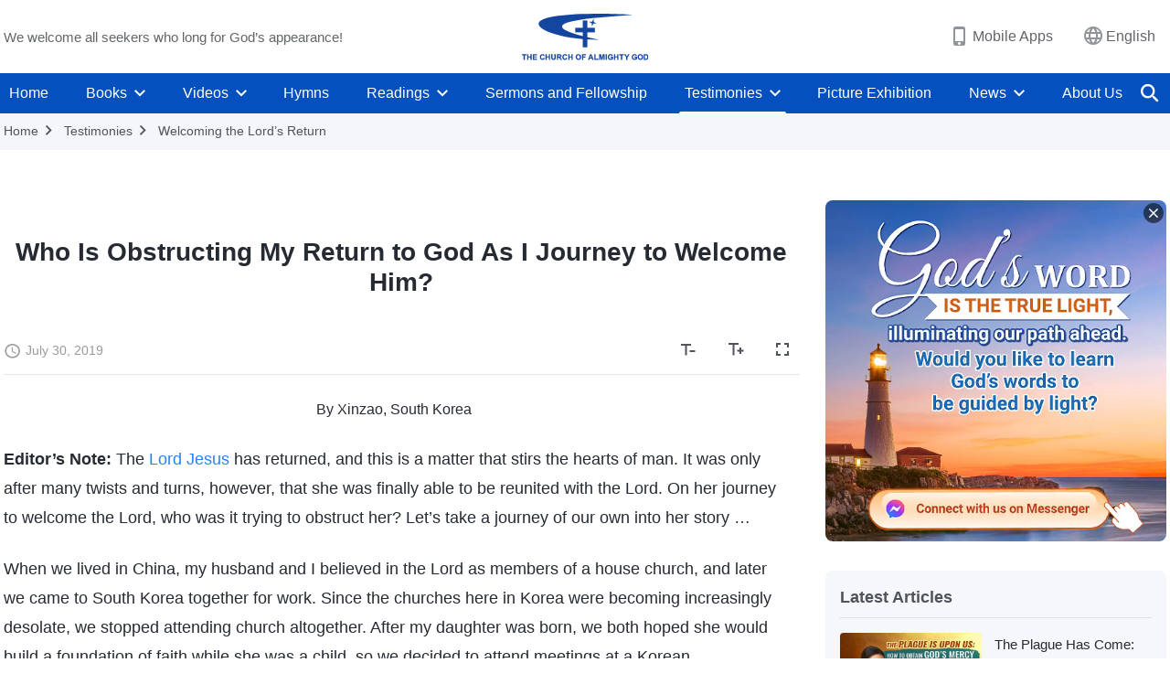

--- FILE ---
content_type: text/html; charset=UTF-8
request_url: https://en.godfootsteps.org/testimonies/who-is-obstructing-my-return-to-God.html
body_size: 30969
content:
<!DOCTYPE html>
<html dir="ltr" lang="en-US" prefix="og: https://ogp.me/ns#">
<head>
    
    <meta charset="UTF-8">
    <meta name="viewport" content="width=device-width, initial-scale=1.0, maximum-scale=1.0, user-scalable=no">
    <meta name="google-site-verification" content="sGSOMgTL7sHohUuvDuPlG4km8BtfIOutJbxjCT2A6Vw"/>
    <link rel="profile" href="https://gmpg.org/xfn/11">
        <link rel="alternate" href="https://www.godfootsteps.org" hreflang="zh-tw" title="全能神教會"/>
        <link rel="alternate" href="https://www.hidden-advent.org" hreflang="zh-cn" title="全能神教会"/>
        <link rel="alternate" href="https://ar.godfootsteps.org" hreflang="ar" title="كنيسة الله القدير"/>
        <link rel="alternate" href="https://bg.godfootsteps.org" hreflang="bg" title="Църквата на Всемогъщия Бог"/>
        <link rel="alternate" href="https://bn.godfootsteps.org" hreflang="bn" title="সর্বশক্তিমান ঈশ্বরের গির্জা"/>
        <link rel="alternate" href="https://de.godfootsteps.org" hreflang="de" title="Die Kirche des Allmächtigen Gottes"/>
        <link rel="alternate" href="https://el.godfootsteps.org" hreflang="el" title="Εκκλησία του Παντοδύναμου Θεού"/>
        <link rel="alternate" href="https://en.godfootsteps.org" hreflang="en" title="The Church of Almighty God"/>
        <link rel="alternate" href="https://es.godfootsteps.org" hreflang="es" title="Iglesia de Dios Todopoderoso"/>
        <link rel="alternate" href="https://fr.godfootsteps.org" hreflang="fr" title="L'Église de Dieu Tout-Puissant"/>
        <link rel="alternate" href="https://he.godfootsteps.org" hreflang="he" title="כנסיית האל הכול יכול"/>
        <link rel="alternate" href="https://hi.godfootsteps.org" hreflang="hi" title="सर्वशक्तिमान परमेश्वर की कलीसिया"/>
        <link rel="alternate" href="https://hmn.godfootsteps.org" hreflang="hmn" title="Pawg Ntseeg Ntawm Vajtswv Tus Uas Muaj Hwj Chim Loj Kawg Nkaus"/>
        <link rel="alternate" href="https://hr.godfootsteps.org" hreflang="hr" title="Crkva Svemogućeg Boga"/>
        <link rel="alternate" href="https://hu.godfootsteps.org" hreflang="hu" title="Mindenható Isten Egyháza"/>
        <link rel="alternate" href="https://id.godfootsteps.org" hreflang="id" title="Gereja Tuhan Yang Mahakuasa"/>
        <link rel="alternate" href="https://it.godfootsteps.org" hreflang="it" title="La Chiesa di Dio Onnipotente"/>
        <link rel="alternate" href="https://jp.godfootsteps.org" hreflang="ja" title="全能神教会"/>
        <link rel="alternate" href="https://km.godfootsteps.org" hreflang="km" title="ពួកជំនុំនៃព្រះដ៏មានគ្រប់ព្រះចេស្ដា"/>
        <link rel="alternate" href="https://kr.godfootsteps.org" hreflang="kr" title="전능하신 하나님 교회"/>
        <link rel="alternate" href="https://lo.godfootsteps.org" hreflang="lo" title="ຄຣິສຕະຈັກຂອງພຣະເຈົ້າອົງຊົງລິດທານຸພາບສູງສຸດ"/>
        <link rel="alternate" href="https://ml.godfootsteps.org" hreflang="ml" title="സര്‍വശക്തനായ ദൈവത്തിന്റെ സഭ"/>
        <link rel="alternate" href="https://mn.godfootsteps.org" hreflang="mn" title="Төгс Хүчит Бурханы Чуулган"/>
        <link rel="alternate" href="https://my.godfootsteps.org" hreflang="my" title="အနန္တတန်ခိုးရှင် ဘုရားသခင်၏အသင်းတော်"/>
        <link rel="alternate" href="https://ne.godfootsteps.org" hreflang="ne" title="सर्वशक्तिमान्‌ परमेश्‍वरको मण्डली"/>
        <link rel="alternate" href="https://nl.godfootsteps.org" hreflang="nl" title="De Kerk van Almachtige God"/>
        <link rel="alternate" href="https://pa.godfootsteps.org" hreflang="pa" title="ਸਰਬਸ਼ਕਤੀਮਾਨ ਪਰਮੇਸ਼ੁਰ ਦੀ ਕਲੀਸਿਯਾ"/>
        <link rel="alternate" href="https://pl.godfootsteps.org" hreflang="pl" title="Kościół Boga Wszechmogącego"/>
        <link rel="alternate" href="https://pt.godfootsteps.org" hreflang="pt" title="Igreja de Deus Todo-Poderoso"/>
        <link rel="alternate" href="https://ro.godfootsteps.org" hreflang="ro" title="Biserica lui Dumnezeu Atotputernic"/>
        <link rel="alternate" href="https://ru.godfootsteps.org" hreflang="ru" title="Церковь Всемогущего Бога"/>
        <link rel="alternate" href="https://sk.godfootsteps.org" hreflang="sk" title="Cirkev Všemohúceho Boha"/>
        <link rel="alternate" href="https://sr.godfootsteps.org" hreflang="sr" title="Crkva Svemogućeg Boga"/>
        <link rel="alternate" href="https://sv.godfootsteps.org" hreflang="sv" title="Allsmäktige Guds Kyrka"/>
        <link rel="alternate" href="https://sw.godfootsteps.org" hreflang="sw" title="Kanisa la Mwenyezi Mungu"/>
        <link rel="alternate" href="https://ta.godfootsteps.org" hreflang="ta" title="சர்வவல்லமையுள்ள தேவனுடைய திருச்சபை"/>
        <link rel="alternate" href="https://th.godfootsteps.org" hreflang="th" title="คริสตจักรแห่งพระเจ้าผู้ทรงมหิทธิฤทธิ์"/>
        <link rel="alternate" href="https://tl.godfootsteps.org" hreflang="tl" title="Ang Iglesia ng Makapangyarihang Diyos"/>
        <link rel="alternate" href="https://uk.godfootsteps.org" hreflang="uk" title="Церква Всемогутнього Бога"/>
        <link rel="alternate" href="https://ur.godfootsteps.org" hreflang="ur" title="قادر مطلق خدا کی کلیسیا"/>
        <link rel="alternate" href="https://vi.godfootsteps.org" hreflang="vi" title="Hội Thánh Đức Chúa Trời Toàn Năng"/>
        <link rel="alternate" href="https://zu.godfootsteps.org" hreflang="zu" title="IBandla LikaNkulunkulu USomandla"/>
        <meta http-equiv="x-dns-prefetch-control" content="on">
    <link rel="preconnect" href="//i.ytimg.com" crossorigin>
    <link rel="preconnect" href="//www.googletagmanager.com" crossorigin>
    <link rel="preconnect" href="//static.kingdomsalvation.org" crossorigin>
    <link rel="dns-prefetch" href="//i.ytimg.com">
    <link rel="dns-prefetch" href="//www.googletagmanager.com">
    <link rel="dns-prefetch" href="//static.kingdomsalvation.org">
    <link rel="apple-touch-icon" sizes="180x180" href="https://static.kingdomsalvation.org/cdn/images/website-icon/official/apple-touch-icon.png">
    <link rel="icon" type="image/png" sizes="32x32" href="https://static.kingdomsalvation.org/cdn/images/website-icon/official/favicon-32x32.png">
    <link rel="icon" type="image/png" sizes="16x16" href="https://static.kingdomsalvation.org/cdn/images/website-icon/official/favicon-16x16.png">

    
		<!-- All in One SEO 4.6.2 - aioseo.com -->
		<title>Who Is Obstructing My Return to God As I Journey to Welcome Him? | The Church of Almighty God</title>
		<meta name="description" content="By Xinzao, South Korea Editor’s Note: The Lord Jesus has returned, and this is a matter that stirs the hearts of man. It was only after many twists and turns, however, that she was finally able to be reunited with the Lord. On her journey to welcome the Lord, who was it trying to obstruct" />
		<meta name="robots" content="max-image-preview:large" />
		<link rel="canonical" href="https://en.godfootsteps.org/testimonies/who-is-obstructing-my-return-to-God.html" />
		<meta name="generator" content="All in One SEO (AIOSEO) 4.6.2" />
		<meta property="og:locale" content="en_US" />
		<meta property="og:site_name" content="The Church of Almighty God" />
		<meta property="og:type" content="article" />
		<meta property="og:title" content="Who Is Obstructing My Return to God As I Journey to Welcome Him? | The Church of Almighty God" />
		<meta property="og:description" content="By Xinzao, South Korea Editor’s Note: The Lord Jesus has returned, and this is a matter that stirs the hearts of man. It was only after many twists and turns, however, that she was finally able to be reunited with the Lord. On her journey to welcome the Lord, who was it trying to obstruct" />
		<meta property="og:url" content="https://en.godfootsteps.org/testimonies/who-is-obstructing-my-return-to-God.html" />
		<meta property="og:image" content="https://en.godfootsteps.org/wp-content/uploads/2019/07/ES0LF957-20210528-A-49.jpg?v=20260125_1" />
		<meta property="og:image:secure_url" content="https://en.godfootsteps.org/wp-content/uploads/2019/07/ES0LF957-20210528-A-49.jpg?v=20260125_1" />
		<meta property="article:publisher" content="https://www.facebook.com/godfootstepsen" />
		<meta name="twitter:card" content="summary_large_image" />
		<meta name="twitter:site" content="@churchAlmighty" />
		<meta name="twitter:title" content="Who Is Obstructing My Return to God As I Journey to Welcome Him? | The Church of Almighty God" />
		<meta name="twitter:description" content="By Xinzao, South Korea Editor’s Note: The Lord Jesus has returned, and this is a matter that stirs the hearts of man. It was only after many twists and turns, however, that she was finally able to be reunited with the Lord. On her journey to welcome the Lord, who was it trying to obstruct" />
		<meta name="twitter:image" content="https://en.godfootsteps.org/wp-content/uploads/2019/07/ES0LF957-20210528-A-49.jpg" />
		<meta name="google" content="nositelinkssearchbox" />
		<script type="application/ld+json" class="aioseo-schema">
			{"@context":"https:\/\/schema.org","@graph":[{"@type":"BreadcrumbList","@id":"https:\/\/en.godfootsteps.org\/testimonies\/who-is-obstructing-my-return-to-God.html#breadcrumblist","itemListElement":[{"@type":"ListItem","@id":"https:\/\/en.godfootsteps.org\/#listItem","position":1,"name":"Home","item":"https:\/\/en.godfootsteps.org\/","nextItem":"https:\/\/en.godfootsteps.org\/testimonies\/who-is-obstructing-my-return-to-God.html#listItem"},{"@type":"ListItem","@id":"https:\/\/en.godfootsteps.org\/testimonies\/who-is-obstructing-my-return-to-God.html#listItem","position":2,"name":"Who Is Obstructing My Return to God As I Journey to Welcome Him?","previousItem":"https:\/\/en.godfootsteps.org\/#listItem"}]},{"@type":"Organization","@id":"https:\/\/en.godfootsteps.org\/#organization","name":"The Church of Almighty God","url":"https:\/\/en.godfootsteps.org\/","logo":{"@type":"ImageObject","url":"https:\/\/en.godfootsteps.org\/wp-content\/uploads\/the-church-of-almighty-god.svg","@id":"https:\/\/en.godfootsteps.org\/testimonies\/who-is-obstructing-my-return-to-God.html\/#organizationLogo","caption":"The Church of Almighty God"},"image":{"@id":"https:\/\/en.godfootsteps.org\/testimonies\/who-is-obstructing-my-return-to-God.html\/#organizationLogo"},"sameAs":["https:\/\/www.instagram.com\/thechurchofalmightygod\/","https:\/\/www.youtube.com\/godfootstepsen"]},{"@type":"WebPage","@id":"https:\/\/en.godfootsteps.org\/testimonies\/who-is-obstructing-my-return-to-God.html#webpage","url":"https:\/\/en.godfootsteps.org\/testimonies\/who-is-obstructing-my-return-to-God.html","name":"Who Is Obstructing My Return to God As I Journey to Welcome Him? | The Church of Almighty God","description":"By Xinzao, South Korea Editor\u2019s Note: The Lord Jesus has returned, and this is a matter that stirs the hearts of man. It was only after many twists and turns, however, that she was finally able to be reunited with the Lord. On her journey to welcome the Lord, who was it trying to obstruct","inLanguage":"en-US","isPartOf":{"@id":"https:\/\/en.godfootsteps.org\/#website"},"breadcrumb":{"@id":"https:\/\/en.godfootsteps.org\/testimonies\/who-is-obstructing-my-return-to-God.html#breadcrumblist"},"image":{"@type":"ImageObject","url":"https:\/\/en.godfootsteps.org\/wp-content\/uploads\/2019\/07\/ES0LF957-20210528-A-49.jpg","@id":"https:\/\/en.godfootsteps.org\/testimonies\/who-is-obstructing-my-return-to-God.html\/#mainImage","width":640,"height":360},"primaryImageOfPage":{"@id":"https:\/\/en.godfootsteps.org\/testimonies\/who-is-obstructing-my-return-to-God.html#mainImage"},"datePublished":"2019-07-30T22:04:15-05:00","dateModified":"2024-03-12T12:37:10-05:00"},{"@type":"WebSite","@id":"https:\/\/en.godfootsteps.org\/#website","url":"https:\/\/en.godfootsteps.org\/","name":"The Church of Almighty God","description":"The Lord Jesus Has Returned","inLanguage":"en-US","publisher":{"@id":"https:\/\/en.godfootsteps.org\/#organization"}}]}
		</script>
		<!-- All in One SEO -->

<style id='jetpack-sharing-buttons-style-inline-css' type='text/css'>
.jetpack-sharing-buttons__services-list{display:flex;flex-direction:row;flex-wrap:wrap;gap:0;list-style-type:none;margin:5px;padding:0}.jetpack-sharing-buttons__services-list.has-small-icon-size{font-size:12px}.jetpack-sharing-buttons__services-list.has-normal-icon-size{font-size:16px}.jetpack-sharing-buttons__services-list.has-large-icon-size{font-size:24px}.jetpack-sharing-buttons__services-list.has-huge-icon-size{font-size:36px}@media print{.jetpack-sharing-buttons__services-list{display:none!important}}ul.jetpack-sharing-buttons__services-list.has-background{padding:1.25em 2.375em}
</style>
<style id='classic-theme-styles-inline-css' type='text/css'>
/*! This file is auto-generated */
.wp-block-button__link{color:#fff;background-color:#32373c;border-radius:9999px;box-shadow:none;text-decoration:none;padding:calc(.667em + 2px) calc(1.333em + 2px);font-size:1.125em}.wp-block-file__button{background:#32373c;color:#fff;text-decoration:none}
</style>
<style id='global-styles-inline-css' type='text/css'>
body{--wp--preset--color--black: #000000;--wp--preset--color--cyan-bluish-gray: #abb8c3;--wp--preset--color--white: #ffffff;--wp--preset--color--pale-pink: #f78da7;--wp--preset--color--vivid-red: #cf2e2e;--wp--preset--color--luminous-vivid-orange: #ff6900;--wp--preset--color--luminous-vivid-amber: #fcb900;--wp--preset--color--light-green-cyan: #7bdcb5;--wp--preset--color--vivid-green-cyan: #00d084;--wp--preset--color--pale-cyan-blue: #8ed1fc;--wp--preset--color--vivid-cyan-blue: #0693e3;--wp--preset--color--vivid-purple: #9b51e0;--wp--preset--gradient--vivid-cyan-blue-to-vivid-purple: linear-gradient(135deg,rgba(6,147,227,1) 0%,rgb(155,81,224) 100%);--wp--preset--gradient--light-green-cyan-to-vivid-green-cyan: linear-gradient(135deg,rgb(122,220,180) 0%,rgb(0,208,130) 100%);--wp--preset--gradient--luminous-vivid-amber-to-luminous-vivid-orange: linear-gradient(135deg,rgba(252,185,0,1) 0%,rgba(255,105,0,1) 100%);--wp--preset--gradient--luminous-vivid-orange-to-vivid-red: linear-gradient(135deg,rgba(255,105,0,1) 0%,rgb(207,46,46) 100%);--wp--preset--gradient--very-light-gray-to-cyan-bluish-gray: linear-gradient(135deg,rgb(238,238,238) 0%,rgb(169,184,195) 100%);--wp--preset--gradient--cool-to-warm-spectrum: linear-gradient(135deg,rgb(74,234,220) 0%,rgb(151,120,209) 20%,rgb(207,42,186) 40%,rgb(238,44,130) 60%,rgb(251,105,98) 80%,rgb(254,248,76) 100%);--wp--preset--gradient--blush-light-purple: linear-gradient(135deg,rgb(255,206,236) 0%,rgb(152,150,240) 100%);--wp--preset--gradient--blush-bordeaux: linear-gradient(135deg,rgb(254,205,165) 0%,rgb(254,45,45) 50%,rgb(107,0,62) 100%);--wp--preset--gradient--luminous-dusk: linear-gradient(135deg,rgb(255,203,112) 0%,rgb(199,81,192) 50%,rgb(65,88,208) 100%);--wp--preset--gradient--pale-ocean: linear-gradient(135deg,rgb(255,245,203) 0%,rgb(182,227,212) 50%,rgb(51,167,181) 100%);--wp--preset--gradient--electric-grass: linear-gradient(135deg,rgb(202,248,128) 0%,rgb(113,206,126) 100%);--wp--preset--gradient--midnight: linear-gradient(135deg,rgb(2,3,129) 0%,rgb(40,116,252) 100%);--wp--preset--font-size--small: 13px;--wp--preset--font-size--medium: 20px;--wp--preset--font-size--large: 36px;--wp--preset--font-size--x-large: 42px;--wp--preset--spacing--20: 0.44rem;--wp--preset--spacing--30: 0.67rem;--wp--preset--spacing--40: 1rem;--wp--preset--spacing--50: 1.5rem;--wp--preset--spacing--60: 2.25rem;--wp--preset--spacing--70: 3.38rem;--wp--preset--spacing--80: 5.06rem;--wp--preset--shadow--natural: 6px 6px 9px rgba(0, 0, 0, 0.2);--wp--preset--shadow--deep: 12px 12px 50px rgba(0, 0, 0, 0.4);--wp--preset--shadow--sharp: 6px 6px 0px rgba(0, 0, 0, 0.2);--wp--preset--shadow--outlined: 6px 6px 0px -3px rgba(255, 255, 255, 1), 6px 6px rgba(0, 0, 0, 1);--wp--preset--shadow--crisp: 6px 6px 0px rgba(0, 0, 0, 1);}:where(.is-layout-flex){gap: 0.5em;}:where(.is-layout-grid){gap: 0.5em;}body .is-layout-flow > .alignleft{float: left;margin-inline-start: 0;margin-inline-end: 2em;}body .is-layout-flow > .alignright{float: right;margin-inline-start: 2em;margin-inline-end: 0;}body .is-layout-flow > .aligncenter{margin-left: auto !important;margin-right: auto !important;}body .is-layout-constrained > .alignleft{float: left;margin-inline-start: 0;margin-inline-end: 2em;}body .is-layout-constrained > .alignright{float: right;margin-inline-start: 2em;margin-inline-end: 0;}body .is-layout-constrained > .aligncenter{margin-left: auto !important;margin-right: auto !important;}body .is-layout-constrained > :where(:not(.alignleft):not(.alignright):not(.alignfull)){max-width: var(--wp--style--global--content-size);margin-left: auto !important;margin-right: auto !important;}body .is-layout-constrained > .alignwide{max-width: var(--wp--style--global--wide-size);}body .is-layout-flex{display: flex;}body .is-layout-flex{flex-wrap: wrap;align-items: center;}body .is-layout-flex > *{margin: 0;}body .is-layout-grid{display: grid;}body .is-layout-grid > *{margin: 0;}:where(.wp-block-columns.is-layout-flex){gap: 2em;}:where(.wp-block-columns.is-layout-grid){gap: 2em;}:where(.wp-block-post-template.is-layout-flex){gap: 1.25em;}:where(.wp-block-post-template.is-layout-grid){gap: 1.25em;}.has-black-color{color: var(--wp--preset--color--black) !important;}.has-cyan-bluish-gray-color{color: var(--wp--preset--color--cyan-bluish-gray) !important;}.has-white-color{color: var(--wp--preset--color--white) !important;}.has-pale-pink-color{color: var(--wp--preset--color--pale-pink) !important;}.has-vivid-red-color{color: var(--wp--preset--color--vivid-red) !important;}.has-luminous-vivid-orange-color{color: var(--wp--preset--color--luminous-vivid-orange) !important;}.has-luminous-vivid-amber-color{color: var(--wp--preset--color--luminous-vivid-amber) !important;}.has-light-green-cyan-color{color: var(--wp--preset--color--light-green-cyan) !important;}.has-vivid-green-cyan-color{color: var(--wp--preset--color--vivid-green-cyan) !important;}.has-pale-cyan-blue-color{color: var(--wp--preset--color--pale-cyan-blue) !important;}.has-vivid-cyan-blue-color{color: var(--wp--preset--color--vivid-cyan-blue) !important;}.has-vivid-purple-color{color: var(--wp--preset--color--vivid-purple) !important;}.has-black-background-color{background-color: var(--wp--preset--color--black) !important;}.has-cyan-bluish-gray-background-color{background-color: var(--wp--preset--color--cyan-bluish-gray) !important;}.has-white-background-color{background-color: var(--wp--preset--color--white) !important;}.has-pale-pink-background-color{background-color: var(--wp--preset--color--pale-pink) !important;}.has-vivid-red-background-color{background-color: var(--wp--preset--color--vivid-red) !important;}.has-luminous-vivid-orange-background-color{background-color: var(--wp--preset--color--luminous-vivid-orange) !important;}.has-luminous-vivid-amber-background-color{background-color: var(--wp--preset--color--luminous-vivid-amber) !important;}.has-light-green-cyan-background-color{background-color: var(--wp--preset--color--light-green-cyan) !important;}.has-vivid-green-cyan-background-color{background-color: var(--wp--preset--color--vivid-green-cyan) !important;}.has-pale-cyan-blue-background-color{background-color: var(--wp--preset--color--pale-cyan-blue) !important;}.has-vivid-cyan-blue-background-color{background-color: var(--wp--preset--color--vivid-cyan-blue) !important;}.has-vivid-purple-background-color{background-color: var(--wp--preset--color--vivid-purple) !important;}.has-black-border-color{border-color: var(--wp--preset--color--black) !important;}.has-cyan-bluish-gray-border-color{border-color: var(--wp--preset--color--cyan-bluish-gray) !important;}.has-white-border-color{border-color: var(--wp--preset--color--white) !important;}.has-pale-pink-border-color{border-color: var(--wp--preset--color--pale-pink) !important;}.has-vivid-red-border-color{border-color: var(--wp--preset--color--vivid-red) !important;}.has-luminous-vivid-orange-border-color{border-color: var(--wp--preset--color--luminous-vivid-orange) !important;}.has-luminous-vivid-amber-border-color{border-color: var(--wp--preset--color--luminous-vivid-amber) !important;}.has-light-green-cyan-border-color{border-color: var(--wp--preset--color--light-green-cyan) !important;}.has-vivid-green-cyan-border-color{border-color: var(--wp--preset--color--vivid-green-cyan) !important;}.has-pale-cyan-blue-border-color{border-color: var(--wp--preset--color--pale-cyan-blue) !important;}.has-vivid-cyan-blue-border-color{border-color: var(--wp--preset--color--vivid-cyan-blue) !important;}.has-vivid-purple-border-color{border-color: var(--wp--preset--color--vivid-purple) !important;}.has-vivid-cyan-blue-to-vivid-purple-gradient-background{background: var(--wp--preset--gradient--vivid-cyan-blue-to-vivid-purple) !important;}.has-light-green-cyan-to-vivid-green-cyan-gradient-background{background: var(--wp--preset--gradient--light-green-cyan-to-vivid-green-cyan) !important;}.has-luminous-vivid-amber-to-luminous-vivid-orange-gradient-background{background: var(--wp--preset--gradient--luminous-vivid-amber-to-luminous-vivid-orange) !important;}.has-luminous-vivid-orange-to-vivid-red-gradient-background{background: var(--wp--preset--gradient--luminous-vivid-orange-to-vivid-red) !important;}.has-very-light-gray-to-cyan-bluish-gray-gradient-background{background: var(--wp--preset--gradient--very-light-gray-to-cyan-bluish-gray) !important;}.has-cool-to-warm-spectrum-gradient-background{background: var(--wp--preset--gradient--cool-to-warm-spectrum) !important;}.has-blush-light-purple-gradient-background{background: var(--wp--preset--gradient--blush-light-purple) !important;}.has-blush-bordeaux-gradient-background{background: var(--wp--preset--gradient--blush-bordeaux) !important;}.has-luminous-dusk-gradient-background{background: var(--wp--preset--gradient--luminous-dusk) !important;}.has-pale-ocean-gradient-background{background: var(--wp--preset--gradient--pale-ocean) !important;}.has-electric-grass-gradient-background{background: var(--wp--preset--gradient--electric-grass) !important;}.has-midnight-gradient-background{background: var(--wp--preset--gradient--midnight) !important;}.has-small-font-size{font-size: var(--wp--preset--font-size--small) !important;}.has-medium-font-size{font-size: var(--wp--preset--font-size--medium) !important;}.has-large-font-size{font-size: var(--wp--preset--font-size--large) !important;}.has-x-large-font-size{font-size: var(--wp--preset--font-size--x-large) !important;}
.wp-block-navigation a:where(:not(.wp-element-button)){color: inherit;}
:where(.wp-block-post-template.is-layout-flex){gap: 1.25em;}:where(.wp-block-post-template.is-layout-grid){gap: 1.25em;}
:where(.wp-block-columns.is-layout-flex){gap: 2em;}:where(.wp-block-columns.is-layout-grid){gap: 2em;}
.wp-block-pullquote{font-size: 1.5em;line-height: 1.6;}
</style>

<!-- <meta name="GmediaGallery" version="1.22.0/1.8.0" license="" /> -->
<script type="application/ld+json">
        [{
            "@context": "http://schema.org",
            "@type": "WebSite",
            "name": "The Church of Almighty God",
            "url": "https://en.godfootsteps.org"
        }]
        </script>
<script>
        window.$g2_config = {
            site_lang:"en_US",
            site_type:"official",
            is_cn:false,
            is_latin:true,
            is_rtl:false,
            media_url:"https://static.kingdomsalvation.org",
            s_footnotes:"FOOTNOTES",
            template_name:"page-gospel-reader",
            videoPlatform:"YouTube",
            facebook_user_name:"EasternLightningen",
            host_name:"https://en.godfootsteps.org",
            comments_platform:"jetpack",
        }
        </script>
  <script type="text/javascript">
    function getBrowserInfo() {
      var Sys = {};
      var ua = navigator.userAgent.toLowerCase();
      var re = /(rv:|msie|edge|firefox|chrome|opera|version).*?([\d.]+)/;
      var m = ua.match(re);
      Sys.browser = m[1].replace(/version/, "'safari");
      Sys.ver = m[2];
      return Sys;
    }

    function versionInfo() {
      document.documentElement.setAttribute('versionOld', 'true');
      document.write('<style type="text/css" id="BrowVer">html[versionOld]{display:none;}</style>');
    }
    var sys = getBrowserInfo();
    switch (sys.browser) {
      case 'chrome':
        parseInt(sys.ver) <= 60 && versionInfo();
        break;
      case 'firefox':
        parseInt(sys.ver) <= 50 && versionInfo();
        break;
      case 'safari':
        parseInt(sys.ver) <= 10 && versionInfo();
        break;
        //  IE
      case 'rv':
      case 'msie':
        parseInt(sys.ver) <= 10 && versionInfo();
        break;
      case 'opera':
        parseInt(sys.ver) <= 10 && versionInfo();
        break;
      default:
        ''
        break;
    }
  </script>
        <link rel="stylesheet" type="text/css" href="https://static.kingdomsalvation.org/cdn/v3/official/framework/css/framework.min.css?v=20260125_1">
        <link rel="stylesheet" type="text/css" href="https://static.kingdomsalvation.org/cdn/v3/common/header/header.min.css?v=20260125_1">
                <link rel="stylesheet" type="text/css" href="https://static.kingdomsalvation.org/cdn/v3/common/footer/footer.min.css?v=20260125_1" media="print" onload="this.media='all'">
                <link rel="stylesheet" href="https://static.kingdomsalvation.org/cdn/v3/common/call-action-guild/call-action-guild.min.css?v=20260125_1" media="print" onload="this.media='all'">
<link rel="stylesheet" type="text/css" href="https://static.kingdomsalvation.org/cdn/v3/common/page-testimonies-reader/page-testimonies-reader.min.css?v=20260125_1">
<script type="text/javascript">
/* <![CDATA[ */
var gospelAjax = {"ajaxurl":"https:\/\/en.godfootsteps.org\/wp-admin\/admin-ajax.php","security":"437ff91192"};
/* ]]> */
</script>
    <style>@font-face{font-family:icomoon;src:url('https://static.kingdomsalvation.org/cdn/v3/sources/fonts/official/fonts/icomoon.woff?v=20260125_1') format('woff');font-weight: normal;font-style:normal;font-display:swap}[class*=" icon-"],[class^=icon-]{font-family:icomoon!important;speak:never;font-style:normal;font-weight:400;font-variant:normal;text-transform:none;line-height:1;-webkit-font-smoothing:antialiased;-moz-osx-font-smoothing:grayscale}.icon-videos-list:before{content:"\e945";color:#fff;}.icon-content-copy:before{content:"\e942";color:#666}.icon-widgets:before{content:"\e943";color:#666}.icon-filter-list:before{content:"\e944"}.icon-youtube .path1:before{content:"\e940";color:#fff}.icon-youtube .path2:before{content:"\e941";margin-left:-1.421875em;color:#000}.icon-chatonline .path1:before{content:"\e93d";color:#8ad686}.icon-chatonline .path2:before{content:"\e93e";margin-left:-1.23046875em;color:#fff}.icon-chatonline .path3:before{content:"\e93f";margin-left:-1.23046875em;color:#4db748}.icon-chat-icon .path1:before{content:"\e903";color:none;opacity:.85}.icon-chat-icon .path2:before{content:"\e904";margin-left:-1em;color:#000;opacity:.85}.icon-chat-icon .path3:before{content:"\e93b";margin-left:-1em;color:#fff;opacity:.85}.icon-close:before{content:"\e922"}.icon-cached:before{content:"\e93c"}.icon-lrc:before{content:"\e902"}.icon-send:before{content:"\e901"}.icon-volume-off:before{content:"\e93a"}.icon-play-arrow-filled:before{content:"\e900"}.icon-repeat-one:before{content:"\e938"}.icon-copy-link:before{content:"\e905"}.icon-communication-list:before{content:"\e906"}.icon-font-setting:before{content:"\e907"}.icon-font-add:before{content:"\e908"}.icon-font-cut:before{content:"\e909"}.icon-shuffle:before{content:"\e90a"}.icon-repeat:before{content:"\e90b"}.icon-share:before{content:"\e90c"}.icon-list-download:before{content:"\e90d"}.icon-text-rotate-vertical:before{content:"\e90e"}.icon-movie:before{content:"\e90f"}.icon-line-movie:before{content:"\e910"}.icon-forum:before{content:"\e911"}.icon-audio:before{content:"\e912"}.icon-books:before{content:"\e913"}.icon-search:before{content:"\e914"}.icon-headset:before{content:"\e915"}.icon-volume-mute:before{content:"\e916"}.icon-expand-more:before{content:"\e917"}.icon-expand-less:before{content:"\e918"}.icon-fullscreen-exit:before{content:"\e919"}.icon-fullscreen:before{content:"\e91a"}.icon-videocam:before{content:"\e91b"}.icon-play-arrow-outline:before{content:"\e91c"}.icon-cloud-download:before{content:"\e91d"}.icon-tune:before{content:"\e91e"}.icon-palette:before{content:"\e91f"}.icon-more-vert:before{content:"\e920"}.icon-menu:before{content:"\e921"}.icon-cancel:before{content:"\e923"}.icon-arrow-drop-down:before{content:"\e924"}.icon-arrow-back:before{content:"\e925"}.icon-navigate-next:before{content:"\e926"}.icon-navigate-before:before{content:"\e927"}.icon-phone-iphone:before{content:"\e928"}.icon-format-list-bulleted:before{content:"\e929"}.icon-mail-outline:before{content:"\e92a"}.icon-call:before{content:"\e92b"}.icon-playlist-play:before{content:"\e92c"}.icon-volume-up:before{content:"\e92d"}.icon-play-circle-outline:before{content:"\e92e"}.icon-pause-circle-outline:before{content:"\e92f"}.icon-skip-previous:before{content:"\e930"}.icon-skip-next:before{content:"\e931"}.icon-playlist-add:before{content:"\e932"}.icon-high-quality:before{content:"\e933"}.icon-language:before{content:"\e934"}.icon-list:before{content:"\e935"}.icon-history:before{content:"\e936"}.icon-view-list:before{content:"\e937"}.icon-view-module:before{content:"\e939"}</style>
    <style id="customCss"></style>

    <!-- Google Tag Manager -->
    <script>
        (function(w,d,s,l,i){
            w[l]=w[l]||[];
            w[l].push({'gtm.start':new Date().getTime(),event:'gtm.js'});
            var f=d.getElementsByTagName(s)[0],j=d.createElement(s),dl=l != 'dataLayer'?'&l='+l:'';
            j.async=true;j.src='https://www.googletagmanager.com/gtm.js?id='+i+dl;
            f.parentNode.insertBefore(j, f);
        })
        (window, document, 'script', 'dataLayer', 'GTM-P5C3B3B');
    </script>
    <!-- End Google Tag Manager -->
</head>
<body class="latin testimonies-template-default single single-testimonies postid-48607" site_type="official" template_name="page-gospel-reader">
<!-- Google Tag Manager (noscript) -->
<noscript>
    <iframe src="https://www.googletagmanager.com/ns.html?id=GTM-P5C3B3B" height="0" width="0" style="display:none;visibility:hidden"></iframe>
</noscript>
<!-- End Google Tag Manager (noscript) -->
<div class="head-commercial-wrap d-xl-none" data-showType="video_mp4" data-fixed="false" data-loop="yes" widgetId="commercial_whole_device_top">
    <a class="recom-item messenger-payload"  href="https://m.me/lifeinspirationalmessages?ref=website" data-android="" data-ios=""
        data-tab-img="https://en.godfootsteps.org/wp-content/uploads/2023/07/WB-TAB-ZB20230711-EN-1536×190.mp4" data-mb-img="https://en.godfootsteps.org/wp-content/uploads/2023/07/WB-MB-ZB20230711-EN-750×150.mp4" data-adname=""
        data-title="" tabIndex="0" linkType="page_link" target="_blank" data-ref="TOP-AD"></a>
</div><header id="header">
    <div class="container head">
        <p class="d-none d-xl-block">We welcome all seekers who long for God’s appearance!</p>
        <button id="sidenav-btn" data-target="mobile-slide-out" class="d-xl-none btn btn-icon"><i class="icon-menu"></i>
        </button>
        <a href="https://en.godfootsteps.org" class="logo" title="The Church of Almighty God">
            <img src="https://en.godfootsteps.org/wp-content/uploads/2023/09/ZB-LOGO-en20181202.svg" alt="The Church of Almighty God" title="The Church of Almighty God">
            <h1>The Church of Almighty God</h1>
        </a>
        <div class="head-right">
            <a href="javascript:;" id="apps-trigger-btn" class="mobile-app">
                <i class="icon-phone-iphone"></i>Mobile Apps</a>
            <button class="language"><i class="icon-language"></i>English</button>
            <button class="mb-search-show-btn d-xl-none btn btn-icon"><i class="icon-search"></i></button>
        </div>
    </div>
    <nav id="navbar" class="d-none d-xl-block">
        <div class="container nav-box-navigation">
			<ul id="nav-menu" class="menu"><li class="menu-item menu-item-type-post_type"><a href="https://en.godfootsteps.org/">Home</a></li>
<li class="menu-item menu-item-type-post_type menu-item-has-children"><a href="https://en.godfootsteps.org/books.html">Books</a><button class="btn icon-expand-more"></button>
<ul class="sub-menu">
	<li class="menu-item"><a href="/books/utterances-of-christ.html">Utterances of Christ of the Last Days</a></li>
	<li class="menu-item"><a href="/books/gospel-books.html">Gospel Books</a></li>
	<li class="menu-item"><a href="/books/books-on-life-entry.html">Books on Life Entry</a></li>
	<li class="menu-item"><a href="/books/books-of-testimonies.html">Experiential Testimonies</a></li>
</ul>
</li>
<li class="menu-item menu-item-type-post_type menu-item-has-children"><a href="https://en.godfootsteps.org/videos.html">Videos</a><button class="btn icon-expand-more"></button>
<ul class="sub-menu">
	<li class="menu-item menu-item-has-children"><a href="#">Readings of Almighty God’s Words</a><button class="btn icon-expand-more"></button>
	<ul class="sub-menu">
		<li class="menu-item"><a href="/video-category/readings-of-Almighty-God-s-words.html">Readings from The Word, Volume 1: The Appearance and Work of God</a></li>
		<li class="menu-item"><a href="https://en.godfootsteps.org/video-category/the-way-to-know-God.html">Readings from The Word, Volume 2: On Knowing God</a></li>
		<li class="menu-item"><a href="/video-category/records-of-talks-of-Christ-of-the-last-days.html">Readings from The Word, Volume 3: The Discourses of Christ of the Last Days</a></li>
		<li class="menu-item"><a href="/video-category/video-exposing-antichrists.html">Readings from The Word, Volume 4: Exposing Antichrists</a></li>
		<li class="menu-item"><a href="https://en.godfootsteps.org/video-category/video-responsibilities-of-leaders-and-workers.html">Readings from The Word, Volume 5: The Responsibilities of Leaders and Workers</a></li>
		<li class="menu-item"><a href="https://en.godfootsteps.org/video-category/video-on-the-pursuit-of-the-truth.html">Readings from The Word, Volume 6: On the Pursuit of the Truth</a></li>
	</ul>
</li>
	<li class="menu-item"><a href="/video-category/daily-words-of-God.html">Readings from Daily Words of God</a></li>
	<li class="menu-item"><a href="https://en.godfootsteps.org/video-category/gospel-movies.html">Gospel Movies</a></li>
	<li class="menu-item"><a href="https://en.godfootsteps.org/video-category/persecution-experience-movies.html">Religious Persecution Movies</a></li>
	<li class="menu-item"><a href="/video-category/experience-testimonies.html">Church Life Testimonies</a></li>
	<li class="menu-item"><a href="https://en.godfootsteps.org/video-category/life-experience-testimonies.html">Life Experience Testimony Movies</a></li>
	<li class="menu-item"><a href="https://en.godfootsteps.org/video-category/sermons-seeking-true-faith.html">Sermon Series: Seeking True Faith</a></li>
	<li class="menu-item"><a href="/video-category/kingdom-mv-series.html">Music Videos</a></li>
	<li class="menu-item"><a href="/video-category/kingdom-songs-of-praise.html">Dance Performances to Choral Music</a></li>
	<li class="menu-item"><a href="https://en.godfootsteps.org/video-category/choir.html">Choral Video Series</a></li>
	<li class="menu-item"><a href="https://en.godfootsteps.org/video-category/the-life-of-the-church-artistic-series.html">Church Life—Variety Show Series</a></li>
	<li class="menu-item"><a href="/video-category/hymn-collections.html">Hymn Compilations</a></li>
	<li class="menu-item"><a href="https://en.godfootsteps.org/video-category/hymn-videos.html">Hymn Videos</a></li>
	<li class="menu-item"><a href="https://en.godfootsteps.org/video-category/disclosure-of-the-true-facts.html">Revealing the Truth</a></li>
	<li class="menu-item"><a href="/video-category/wonderful-movie-clips.html">Featured Movie Extracts</a></li>
	<li class="menu-item menu-item-has-children"><a href="/video-category/feature-pages.html">Film Works Highlights</a><button class="btn icon-expand-more"></button>
	<ul class="sub-menu">
		<li class="menu-item"><a href="https://en.godfootsteps.org/video-category/choir-pages.html">Choral Works Highlights</a></li>
		<li class="menu-item"><a href="https://en.godfootsteps.org/video-category/gospel-movie-pages.html">Film Highlights</a></li>
	</ul>
</li>
</ul>
</li>
<li class="menu-item menu-item-type-post_type"><a href="https://en.godfootsteps.org/hymns.html">Hymns</a></li>
<li class="menu-item menu-item-type-post_type menu-item-has-children"><a href="https://en.godfootsteps.org/audios.html">Readings</a><button class="btn icon-expand-more"></button>
<ul class="sub-menu">
	<li class="menu-item"><a href="https://en.godfootsteps.org/readings-knowing-God.html">Daily Words of God: Knowing God</a></li>
	<li class="menu-item menu-item-has-children"><a href="https://en.godfootsteps.org/readings-a-christian-life.html">Daily Words of God: A Christian Life</a><button class="btn icon-expand-more"></button>
	<ul class="sub-menu">
		<li class="menu-item"><a href="https://en.godfootsteps.org/the-three-stages-of-work.html">The Three Stages of Work</a></li>
		<li class="menu-item"><a href="https://en.godfootsteps.org/God-s-appearance-and-work.html">God’s Appearance and Work</a></li>
		<li class="menu-item"><a href="https://en.godfootsteps.org/judgment-in-the-last-days.html">Judgment in the Last Days</a></li>
		<li class="menu-item"><a href="https://en.godfootsteps.org/the-incarnation.html">The Incarnation</a></li>
		<li class="menu-item"><a href="https://en.godfootsteps.org/knowing-God-s-work.html">Knowing God’s Work</a></li>
		<li class="menu-item"><a href="https://en.godfootsteps.org/God-s-disposition-and-what-He-has-and-is.html">God’s Disposition and What He Has and Is</a></li>
		<li class="menu-item"><a href="https://en.godfootsteps.org/mysteries-about-the-bible.html">Mysteries About the Bible</a></li>
		<li class="menu-item"><a href="https://en.godfootsteps.org/exposing-religious-notions.html">Exposing Religious Notions</a></li>
		<li class="menu-item"><a href="https://en.godfootsteps.org/exposing-mankind-s-corruption.html">Exposing Mankind’s Corruption</a></li>
		<li class="menu-item"><a href="https://en.godfootsteps.org/entry-into-life.html">Entry Into Life</a></li>
		<li class="menu-item"><a href="https://en.godfootsteps.org/destinations-and-outcomes.html">Destinations and Outcomes</a></li>
	</ul>
</li>
	<li class="menu-item"><a href="https://en.godfootsteps.org/recital-the-word-appears-in-the-flesh-readings.html">The Word, Volume 1: The Appearance and Work of God (Selections)</a></li>
	<li class="menu-item"><a href="https://en.godfootsteps.org/readings-on-knowing-God-selections.html">The Word, Volume 2: On Knowing God (Full Chapters)</a></li>
	<li class="menu-item"><a href="https://en.godfootsteps.org/readings-records-of-talks-of-Christ-of-the-last-days.html">The Word, Volume 3: The Discourses of Christ of the Last Days (Full Chapters)</a></li>
	<li class="menu-item"><a href="https://en.godfootsteps.org/audio-exposing-antichrists.html">The Word, Volume 4: Exposing Antichrists (Full Chapters)</a></li>
	<li class="menu-item"><a href="https://en.godfootsteps.org/audio-responsibilities-of-leaders-and-workers.html">The Word, Volume 5: The Responsibilities of Leaders and Workers (Full Chapters)</a></li>
	<li class="menu-item"><a href="https://en.godfootsteps.org/audio-on-the-pursuit-of-the-truth.html">The Word, Volume 6: On the Pursuit of the Truth (Full Chapters)</a></li>
</ul>
</li>
<li class="menu-item"><a href="/preaching.html">Sermons and Fellowship</a></li>
<li class="menu-item menu-item-has-children"><a href="/testimonies.html">Testimonies</a><button class="btn icon-expand-more"></button>
<ul class="sub-menu">
	<li class="menu-item menu-item-has-children"><a href="https://en.godfootsteps.org/testimonies-categories/testimonies-of-life-experiences.html">Testimonies of Life Experiences</a><button class="btn icon-expand-more"></button>
	<ul class="sub-menu">
		<li class="menu-item"><a href="https://en.godfootsteps.org/testimonies-categories/resolving-arrogance-self-righteousness.html">Resolving Arrogance and Self-righteousness</a></li>
		<li class="menu-item"><a href="https://en.godfootsteps.org/testimonies-categories/resolving-selfishness-and-baseness.html">Resolving Selfishness and Baseness</a></li>
		<li class="menu-item"><a href="https://en.godfootsteps.org/testimonies-categories/resolving-perfunctoriness.html">Resolving Perfunctoriness</a></li>
		<li class="menu-item"><a href="https://en.godfootsteps.org/testimonies-categories/resolving-deceit-and-trickery.html">Resolving Deceitfulness and Deceit</a></li>
		<li class="menu-item"><a href="https://en.godfootsteps.org/testimonies-categories/resolving-pursuit-of-status.html">Resolving the Pursuit of Status</a></li>
		<li class="menu-item"><a href="https://en.godfootsteps.org/testimonies-categories/resolving-guardedness-and-misunderstanding.html">Resolving Guardedness and Misunderstandings</a></li>
		<li class="menu-item"><a href="https://en.godfootsteps.org/testimonies-categories/resolving-hypocrisy-and-pretense.html">Resolving the Disguising of the Self</a></li>
		<li class="menu-item"><a href="https://en.godfootsteps.org/testimonies-categories/resolving-intent-to-gain-blessings.html">Resolving Intentions for Blessings</a></li>
		<li class="menu-item"><a href="https://en.godfootsteps.org/testimonies-categories/resolving-traditional-notions.html">Resolving Traditional Notions</a></li>
		<li class="menu-item"><a href="https://en.godfootsteps.org/testimonies-categories/resolving-people-pleaser-mentality.html">Resolving People Pleasing Behavior</a></li>
		<li class="menu-item"><a href="https://en.godfootsteps.org/testimonies-categories/other-1.html">Other</a></li>
	</ul>
</li>
	<li class="menu-item"><a href="/testimonies-categories/overcomers.html">Persecution Testimonies</a></li>
	<li class="menu-item menu-item-has-children"><a href="/testimonies-categories/testimonies-of-returning-to-god.html">Testimonies of Returning to God</a><button class="btn icon-expand-more"></button>
	<ul class="sub-menu">
		<li class="menu-item"><a href="https://en.godfootsteps.org/testimonies-categories/welcoming-the-lords-return.html">Welcoming the Lord’s Return</a></li>
		<li class="menu-item"><a href="/testimonies-categories/spiritual-battles.html">Spiritual Warfare</a></li>
		<li class="menu-item"><a href="/testimonies-categories/perception-of-life.html">Perception of Life</a></li>
	</ul>
</li>
	<li class="menu-item"><a href="https://en.godfootsteps.org/testimonies-categories/sermon-articles.html">Sermon Articles</a></li>
	<li class="menu-item"><a href="https://en.godfootsteps.org/testimonies-categories/faith-guide.html">A Guidebook for Faith</a></li>
	<li class="menu-item menu-item-has-children"><a href="/testimonies-categories/soul-harbor.html">Faith and Life</a><button class="btn icon-expand-more"></button>
	<ul class="sub-menu">
		<li class="menu-item"><a href="https://en.godfootsteps.org/testimonies-categories/family-marriage.html">Family</a></li>
		<li class="menu-item"><a href="/testimonies-categories/relating-to-children.html">How to Treat One’s Children</a></li>
		<li class="menu-item"><a href="/testimonies-categories/relating-to-parents.html">How to Treat One’s Parents</a></li>
		<li class="menu-item"><a href="/testimonies-categories/workplace-and-career.html">Workplace</a></li>
		<li class="menu-item"><a href="/testimonies-categories/other.html">Other</a></li>
	</ul>
</li>
</ul>
</li>
<li class="menu-item"><a href="https://en.godfootsteps.org/special-topic/picture-exhibition/">Picture Exhibition</a></li>
<li class="menu-item menu-item-type-post_type menu-item-has-children"><a href="https://en.godfootsteps.org/news.html">News</a><button class="btn icon-expand-more"></button>
<ul class="sub-menu">
	<li class="menu-item"><a href="/news-categories/church-news.html">Church News</a></li>
	<li class="menu-item"><a href="https://en.godfootsteps.org/news-categories/facts-of-ccp-persecution-of-christians.html">The Facts of the CCP's Tyrannical Persecution of Christians</a></li>
	<li class="menu-item"><a href="/news-categories/special-focus.html">Special Focus</a></li>
	<li class="menu-item"><a href="/news-categories/interviews-comments.html">Interviews &#038; Comments</a></li>
	<li class="menu-item"><a href="https://en.godfootsteps.org/persecution-categories/comprehensive-report.html">Reports of Typical Cases of the CCP Government’s Persecution of Christians From The Church of Almighty God</a></li>
</ul>
</li>
<li class="menu-item menu-item-type-post_type"><a href="https://en.godfootsteps.org/about-us.html">About Us</a></li>
</ul>            <button class="nav-search-btn"><i class="icon-search"></i><i class="icon-close"></i></button>
        </div>
        <section class="pc-search-wrapper">
            <form action="https://en.godfootsteps.org" method="get">
                <div class="search-box">
                    <meta content="https://en.godfootsteps.org/?s={s}">
                    <div class="search-input">
                        <i class="icon-search"></i>
                        <input type="search" class="sinput form-control" autocomplete="off" placeholder="Search..." name="s">
                        <button class="clear-btn d-none"><i class="icon-close"></i></button>
                        <button class="category-btn"><span>Filter</span><i class="icon-expand-more d-none d-md-block"></i><i class="icon-filter-list d-md-none"></i></button>
                    </div>
                    <button type="submit" class="search-btn btn">Search</button>
                </div>
            </form>
        </section>
    </nav>
</header>
<div id="mobile-slide-out" class="sidenav">
    <div class="sidenav-wrapper">
        <div class="sidenav-head">
            <button class="btn btn-icon sidenav-close"><i class="icon-close"></i></button>
        </div>
        <div class="sidenav-content">
            <a href="javascript:;" id="mobile-sidenav-apps">Mobile Apps <i class="icon-expand-more"></i></a>
        </div>
    </div>
</div>
<div id="lang-wrapper" class="modal">
    <div class="modal-dialog">
        <div class="modal-box modal-content">
            <button class="focus sidenav-close"><i class="icon-navigate-before"></i>Back            </button>
            <div class="modal-header"><p>Language</p>
                <button class="btn btn-icon modal-header-close"><i class="icon-close"></i></button>
            </div>
            <div class="modal-body-content">
                <div class="lang-content d-flex">
											                        <a  href="https://www.godfootsteps.org" title="全能神教會" data-content="繁體中文">全能神教會</a>
											                        <a  href="https://www.hidden-advent.org" title="全能神教会" data-content="简体中文">全能神教会</a>
											                        <a  href="https://ar.godfootsteps.org" title="كنيسة الله القدير" data-content="العربية">كنيسة الله القدير</a>
											                        <a  href="https://bg.godfootsteps.org" title="Църквата на Всемогъщия Бог" data-content="Български">Църквата на Всемогъщия Бог</a>
											                        <a  href="https://bn.godfootsteps.org" title="সর্বশক্তিমান ঈশ্বরের গির্জা" data-content="বাংলা">সর্বশক্তিমান ঈশ্বরের গির্জা</a>
											                        <a  href="https://de.godfootsteps.org" title="Die Kirche des Allmächtigen Gottes" data-content="Deutsch">Die Kirche des Allmächtigen Gottes</a>
											                        <a  href="https://el.godfootsteps.org" title="Εκκλησία του Παντοδύναμου Θεού" data-content="Ελληνικά">Εκκλησία του Παντοδύναμου Θεού</a>
											                        <a class="active" href="https://en.godfootsteps.org" title="The Church of Almighty God" data-content="English">The Church of Almighty God</a>
											                        <a  href="https://es.godfootsteps.org" title="Iglesia de Dios Todopoderoso" data-content="Español">Iglesia de Dios Todopoderoso</a>
											                        <a  href="https://fr.godfootsteps.org" title="L'Église de Dieu Tout-Puissant" data-content="Français">L'Église de Dieu Tout-Puissant</a>
											                        <a  href="https://he.godfootsteps.org" title="כנסיית האל הכול יכול" data-content="עברית">כנסיית האל הכול יכול</a>
											                        <a  href="https://hi.godfootsteps.org" title="सर्वशक्तिमान परमेश्वर की कलीसिया" data-content="हिन्दी">सर्वशक्तिमान परमेश्वर की कलीसिया</a>
											                        <a  href="https://hmn.godfootsteps.org" title="Pawg Ntseeg Ntawm Vajtswv Tus Uas Muaj Hwj Chim Loj Kawg Nkaus" data-content="Hmoob">Pawg Ntseeg Ntawm Vajtswv Tus Uas Muaj Hwj Chim Loj Kawg Nkaus</a>
											                        <a  href="https://hr.godfootsteps.org" title="Crkva Svemogućeg Boga" data-content="Hrvatski">Crkva Svemogućeg Boga</a>
											                        <a  href="https://hu.godfootsteps.org" title="Mindenható Isten Egyháza" data-content="Magyar">Mindenható Isten Egyháza</a>
											                        <a  href="https://id.godfootsteps.org" title="Gereja Tuhan Yang Mahakuasa" data-content="Indonesia">Gereja Tuhan Yang Mahakuasa</a>
											                        <a  href="https://it.godfootsteps.org" title="La Chiesa di Dio Onnipotente" data-content="Italiano">La Chiesa di Dio Onnipotente</a>
											                        <a  href="https://jp.godfootsteps.org" title="全能神教会" data-content="日本語">全能神教会</a>
											                        <a  href="https://km.godfootsteps.org" title="ពួកជំនុំនៃព្រះដ៏មានគ្រប់ព្រះចេស្ដា" data-content="ភាសាខ្មែរ">ពួកជំនុំនៃព្រះដ៏មានគ្រប់ព្រះចេស្ដា</a>
											                        <a  href="https://kr.godfootsteps.org" title="전능하신 하나님 교회" data-content="한국어">전능하신 하나님 교회</a>
											                        <a  href="https://lo.godfootsteps.org" title="ຄຣິສຕະຈັກຂອງພຣະເຈົ້າອົງຊົງລິດທານຸພາບສູງສຸດ" data-content="ລາວ">ຄຣິສຕະຈັກຂອງພຣະເຈົ້າອົງຊົງລິດທານຸພາບສູງສຸດ</a>
											                        <a  href="https://ml.godfootsteps.org" title="സര്‍വശക്തനായ ദൈവത്തിന്റെ സഭ" data-content="മലയാളം">സര്‍വശക്തനായ ദൈവത്തിന്റെ സഭ</a>
											                        <a  href="https://mn.godfootsteps.org" title="Төгс Хүчит Бурханы Чуулган" data-content="Монгол">Төгс Хүчит Бурханы Чуулган</a>
											                        <a  href="https://my.godfootsteps.org" title="အနန္တတန်ခိုးရှင် ဘုရားသခင်၏အသင်းတော်" data-content="မြန်မာဘာသာ">အနန္တတန်ခိုးရှင် ဘုရားသခင်၏အသင်းတော်</a>
											                        <a  href="https://ne.godfootsteps.org" title="सर्वशक्तिमान्‌ परमेश्‍वरको मण्डली" data-content="नेपाली">सर्वशक्तिमान्‌ परमेश्‍वरको मण्डली</a>
											                        <a  href="https://nl.godfootsteps.org" title="De Kerk van Almachtige God" data-content="Nederlands">De Kerk van Almachtige God</a>
											                        <a  href="https://pa.godfootsteps.org" title="ਸਰਬਸ਼ਕਤੀਮਾਨ ਪਰਮੇਸ਼ੁਰ ਦੀ ਕਲੀਸਿਯਾ" data-content="ਪੰਜਾਬੀ">ਸਰਬਸ਼ਕਤੀਮਾਨ ਪਰਮੇਸ਼ੁਰ ਦੀ ਕਲੀਸਿਯਾ</a>
											                        <a  href="https://pl.godfootsteps.org" title="Kościół Boga Wszechmogącego" data-content="Polski">Kościół Boga Wszechmogącego</a>
											                        <a  href="https://pt.godfootsteps.org" title="Igreja de Deus Todo-Poderoso" data-content="Português">Igreja de Deus Todo-Poderoso</a>
											                        <a  href="https://ro.godfootsteps.org" title="Biserica lui Dumnezeu Atotputernic" data-content="Română">Biserica lui Dumnezeu Atotputernic</a>
											                        <a  href="https://ru.godfootsteps.org" title="Церковь Всемогущего Бога" data-content="Русский">Церковь Всемогущего Бога</a>
											                        <a  href="https://sk.godfootsteps.org" title="Cirkev Všemohúceho Boha" data-content="Slovenčina">Cirkev Všemohúceho Boha</a>
											                        <a  href="https://sr.godfootsteps.org" title="Crkva Svemogućeg Boga" data-content="Srpski">Crkva Svemogućeg Boga</a>
											                        <a  href="https://sv.godfootsteps.org" title="Allsmäktige Guds Kyrka" data-content="Svenska">Allsmäktige Guds Kyrka</a>
											                        <a  href="https://sw.godfootsteps.org" title="Kanisa la Mwenyezi Mungu" data-content="Kiswahili">Kanisa la Mwenyezi Mungu</a>
											                        <a  href="https://ta.godfootsteps.org" title="சர்வவல்லமையுள்ள தேவனுடைய திருச்சபை" data-content="தமிழ்">சர்வவல்லமையுள்ள தேவனுடைய திருச்சபை</a>
											                        <a  href="https://th.godfootsteps.org" title="คริสตจักรแห่งพระเจ้าผู้ทรงมหิทธิฤทธิ์" data-content="ไทย">คริสตจักรแห่งพระเจ้าผู้ทรงมหิทธิฤทธิ์</a>
											                        <a  href="https://tl.godfootsteps.org" title="Ang Iglesia ng Makapangyarihang Diyos" data-content="Filipino">Ang Iglesia ng Makapangyarihang Diyos</a>
											                        <a  href="https://uk.godfootsteps.org" title="Церква Всемогутнього Бога" data-content="Українська">Церква Всемогутнього Бога</a>
											                        <a  href="https://ur.godfootsteps.org" title="قادر مطلق خدا کی کلیسیا" data-content="اردو">قادر مطلق خدا کی کلیسیا</a>
											                        <a  href="https://vi.godfootsteps.org" title="Hội Thánh Đức Chúa Trời Toàn Năng" data-content="Tiếng Việt">Hội Thánh Đức Chúa Trời Toàn Năng</a>
											                        <a  href="https://zu.godfootsteps.org" title="IBandla LikaNkulunkulu USomandla" data-content="IsiZulu">IBandla LikaNkulunkulu USomandla</a>
					                </div>
            </div>
        </div>
    </div>
</div>

<div class="custom-s-select" style="display:none;">
    <input id="select-cat-type" type="hidden" name="cats" value="all">
    <div class="select-box nano">
        <ul class="s-books-cats nano-content">
			                <li class="cats-item">
                    <input type="checkbox" class="gospel-checkbox" id="tbw-s" data-cat="tbw">
                    <label for="tbw-s">Utterances of Christ of the Last Days</label>
                    <ul class="cats-options">
						                            <li>
                                <input type="checkbox" class="gospel-checkbox" id="c16-s" data-cat="c16">
                                <label for="c16-s">The Word, Volume 1: The Appearance and Work of God</label>
                            </li>
						                            <li>
                                <input type="checkbox" class="gospel-checkbox" id="c1948-s" data-cat="c1948">
                                <label for="c1948-s">The Word, Volume 2: On Knowing God</label>
                            </li>
						                            <li>
                                <input type="checkbox" class="gospel-checkbox" id="c1954-s" data-cat="c1954">
                                <label for="c1954-s">The Word, Volume 3: The Discourses of Christ of the Last Days</label>
                            </li>
						                            <li>
                                <input type="checkbox" class="gospel-checkbox" id="c1963-s" data-cat="c1963">
                                <label for="c1963-s">The Word, Volume 4: Exposing Antichrists</label>
                            </li>
						                            <li>
                                <input type="checkbox" class="gospel-checkbox" id="c1990-s" data-cat="c1990">
                                <label for="c1990-s">The Word, Volume 5: The Responsibilities of Leaders and Workers</label>
                            </li>
						                            <li>
                                <input type="checkbox" class="gospel-checkbox" id="c1952-s" data-cat="c1952">
                                <label for="c1952-s">The Word, Volume 6: On the Pursuit of the Truth</label>
                            </li>
						                            <li>
                                <input type="checkbox" class="gospel-checkbox" id="c2000-s" data-cat="c2000">
                                <label for="c2000-s">The Word, Volume 7: On the Pursuit of the Truth</label>
                            </li>
						                            <li>
                                <input type="checkbox" class="gospel-checkbox" id="c13-s" data-cat="c13">
                                <label for="c13-s">Judgment Begins With the House of God</label>
                            </li>
						                            <li>
                                <input type="checkbox" class="gospel-checkbox" id="c1101-s" data-cat="c1101">
                                <label for="c1101-s">Essential Words From Almighty God, Christ of the Last Days</label>
                            </li>
						                            <li>
                                <input type="checkbox" class="gospel-checkbox" id="c1818-s" data-cat="c1818">
                                <label for="c1818-s">Daily Words of God</label>
                            </li>
						                    </ul>
                </li>
			                <li class="cats-item">
                    <input type="checkbox" class="gospel-checkbox" id="tbg-s" data-cat="tbg">
                    <label for="tbg-s">Gospel Books</label>
                    <ul class="cats-options">
						                            <li>
                                <input type="checkbox" class="gospel-checkbox" id="c1964-s" data-cat="c1964">
                                <label for="c1964-s">Truth Realities That Believers in God Must Enter Into</label>
                            </li>
						                            <li>
                                <input type="checkbox" class="gospel-checkbox" id="c1822-s" data-cat="c1822">
                                <label for="c1822-s">Guidelines for Spreading the Kingdom Gospel</label>
                            </li>
						                            <li>
                                <input type="checkbox" class="gospel-checkbox" id="c1597-s" data-cat="c1597">
                                <label for="c1597-s">Selections of the Records of the Three Stages of God’s Work</label>
                            </li>
						                            <li>
                                <input type="checkbox" class="gospel-checkbox" id="c7-s" data-cat="c7">
                                <label for="c7-s">God’s Sheep Hear the Voice of God</label>
                            </li>
						                            <li>
                                <input type="checkbox" class="gospel-checkbox" id="c1370-s" data-cat="c1370">
                                <label for="c1370-s">Listen to the Voice of God    Behold the Appearance of God</label>
                            </li>
						                            <li>
                                <input type="checkbox" class="gospel-checkbox" id="c1654-s" data-cat="c1654">
                                <label for="c1654-s">Essential Questions and Answers on the Gospel of the Kingdom</label>
                            </li>
						                    </ul>
                </li>
			                <li class="cats-item">
                    <input type="checkbox" class="gospel-checkbox" id="tbt-s" data-cat="tbt">
                    <label for="tbt-s">Experiential Testimonies</label>
                    <ul class="cats-options">
						                            <li>
                                <input type="checkbox" class="gospel-checkbox" id="c1131-s" data-cat="c1131">
                                <label for="c1131-s">Experiential Testimonies Before the Judgment Seat of Christ (Volume 1)</label>
                            </li>
						                            <li>
                                <input type="checkbox" class="gospel-checkbox" id="c1950-s" data-cat="c1950">
                                <label for="c1950-s">Experiential Testimonies Before the Judgment Seat of Christ (Volume 2)</label>
                            </li>
						                            <li>
                                <input type="checkbox" class="gospel-checkbox" id="c1992-s" data-cat="c1992">
                                <label for="c1992-s">Experiential Testimonies Before the Judgment Seat of Christ (Volume 3)</label>
                            </li>
						                            <li>
                                <input type="checkbox" class="gospel-checkbox" id="c1996-s" data-cat="c1996">
                                <label for="c1996-s">Experiential Testimonies Before the Judgment Seat of Christ (Volume 4)</label>
                            </li>
						                            <li>
                                <input type="checkbox" class="gospel-checkbox" id="c1995-s" data-cat="c1995">
                                <label for="c1995-s">Experiential Testimonies Before the Judgment Seat of Christ (Volume 5)</label>
                            </li>
						                            <li>
                                <input type="checkbox" class="gospel-checkbox" id="c1998-s" data-cat="c1998">
                                <label for="c1998-s">Experiential Testimonies Before the Judgment Seat of Christ (Volume 6)</label>
                            </li>
						                            <li>
                                <input type="checkbox" class="gospel-checkbox" id="c1999-s" data-cat="c1999">
                                <label for="c1999-s">Experiential Testimonies Before the Judgment Seat of Christ (Volume 7)</label>
                            </li>
						                            <li>
                                <input type="checkbox" class="gospel-checkbox" id="c1502-s" data-cat="c1502">
                                <label for="c1502-s">How I Turned Back to Almighty God</label>
                            </li>
						                    </ul>
                </li>
			                <li class="cats-item">
                    <input type="checkbox" class="gospel-checkbox" id="tbl-s" data-cat="tbl">
                    <label for="tbl-s">Books on Life Entry</label>
                    <ul class="cats-options">
						                            <li>
                                <input type="checkbox" class="gospel-checkbox" id="c1288-s" data-cat="c1288">
                                <label for="c1288-s">Follow the Lamb and Sing New Songs</label>
                            </li>
						                    </ul>
                </li>
			        </ul>
    </div>
    <div class="s-btn-control">
        <button class="select-reset-btn" type="button">Reset <i class="icon-cached"></i></button>
        <button id="select-search" class="select-search-btn js-search-btn" type="submit">Search <i class="icon-search"></i>
        </button>
    </div>
</div>
<div id="content" class="site-content"><nav class="breadcrumbs">
  <ol class="container">
          <li class="breadcrumb-item active"><a href="https://en.godfootsteps.org">Home</a><i class="icon-navigate-next"></i></li>
          <li class="breadcrumb-item active"><a href="https://en.godfootsteps.org/testimonies.html">Testimonies</a><i class="icon-navigate-next"></i></li>
          <li class="breadcrumb-item active"><a href="https://en.godfootsteps.org/testimonies-categories/welcoming-the-lords-return.html">Welcoming the Lord’s Return</a><i class="icon-navigate-next"></i></li>
      </ol>
</nav>
<div class="page-gospel-reader ">
  <div class="container">
    <div class="row page-gospel-reader-box-hide">
      <div class="col-12 col-xl-8 main-part">

        <div class="" id="txt-cnt">
          <h1 class="page-reader-title">Who Is Obstructing My Return to God As I Journey to Welcome Him?</h1>
          <div class="page-reader-info">
            <div class="page-data-icon">
              <i class="icon-history"></i>
              July 30, 2019            </div>
            <div class="size-button">
              <button class="icon-font-cut" data-text="Decrease Font Size"></button>
              <button class="icon-font-add" data-text="Increase Font Size"></button>
              <div class="full-box">
                <button class="icon-fullscreen full" data-text="Enter Full Screen"></button>
                <button class="icon-fullscreen-exit full page-reader-full-hide" data-text="Exit Full Screen"></button>
              </div>
            </div>
          </div>
                    <div class="page-reader-main-par-box">
            <div class="page-reader-main-part">
              <div class="content-box">
                <p class="author">By Xinzao, South Korea</p>
<p><strong>Editor’s Note:</strong> The <span class='keyword_link'><a href='https://en.godfootsteps.org/testimonies/who-is-Jesus-Christ.html' title="Is the Lord Jesus God Himself or the Son of God?" target='_blank'>Lord Jesus</a></span> has returned, and this is a matter that stirs the hearts of man. It was only after many twists and turns, however, that she was finally able to be reunited with the Lord. On her journey to welcome the Lord, who was it trying to obstruct her? Let’s take a journey of our own into her story …</p>
<p>When we lived in China, my husband and I believed in the Lord as members of a house church, and later we came to South Korea together for work. Since the churches here in Korea were becoming increasingly desolate, we stopped attending church altogether. After my daughter was born, we both hoped she would build a foundation of faith while she was a child, so we decided to attend meetings at a Korean Presbyterian Church near our home.</p>
<p>One day in January 2018, Sister Wang from the church brought Sister Lin to my home. Sister Lin testified to my husband and me that the Lord Jesus had returned and was performing the work of judgment beginning in the house of God. Hearing this, I thought: “Which church does she belong to? It surprises me that she is bearing witness that the Lord Jesus has returned and is performing a new work.” Just then, Sister Lin took out a book from her handbag and gave it to me. Its name was The Scroll Opened by the Lamb and, when I saw this, it reminded me that it is mentioned many times in the New Testament that the Lord Jesus is the Lamb and that He became the sin offering for mankind. I was therefore curious, and I wanted to see what the book was all about. Sister Lin said: “The words in this book are all the truth and they are what the Spirit says to the churches that was prophesied in Revelation; they are not words that any human being could possibly speak. It is only Christ in the flesh who could express these truths.” Sister Lin then read for us a passage from the preface of the book and she showed us some dance and song videos of <span class='keyword_link'><a href='https://en.godfootsteps.org/' title="Home" target='_blank'>The Church of Almighty God</a></span> using her mobile phone.</p>

<p>The brothers and sisters in the dance and song videos were so lively and full of vitality, and they made me feel positively uplifted. The words the sister had read from the book’s preface were also very practical and clear, and I began to be interested in The Church of <span class='keyword_link'><a href='https://en.godfootsteps.org/' title="Home" target='_blank'>Almighty God</a></span>. However, when during Sister Lin’s following fellowship I learned that The Church of Almighty God is <span class='keyword_link'><a href='https://en.godfootsteps.org/testimonies/why-does-eastern-lightning-unstoppable-progress.html' title="Why Does Eastern Lightning Surge Forward With Unstoppable Progress" target='_blank'>Eastern Lightning</a></span>, my mind was suddenly cast back to ten years before when my pastors had stressed again and again during gatherings not to have any contact with Eastern Lightning. Thinking of this, I became alert instantly and couldn’t sit still. However, then I thought: “What Sister Lin is fellowshiping is in line with the Bible and it is also enlightened; why should I be on my guard?” I then felt a bit confused and didn’t know what to do for the best. At that moment, Sister Lin seemed to know what I was thinking and said to me with a smile: “Sister, the Lord Jesus said, ‘<strong>My sheep hear My voice, and I know them, and they follow Me</strong>’ <span class="from-inline">(John 10:27)</span>. In approaching the big event of the Lord’s return, we should not blindly trust in what others say, but instead we must be wise virgins and focus on hearing the voice of God. We need to investigate whether the words expressed by Almighty God are the truth and are God’s voice. Only then will we be able to recognize the Lord and not miss the opportunity to welcome the Lord’s return.” My husband, who was sitting to one side, also advised me to look into the way first. I felt that what Sister Lin said made sense, and I thought: “The Lord’s return is indeed such a big event that I must treat it with care. I shouldn’t lightly come to any conclusions. If Almighty God is actually the returned Lord Jesus and I blindly abandon Him like this, won’t I offend the Lord?” Thinking this, my heart calmed down a little. When Sister Lin was about to leave, she invited my husband and me to visit the local church of Almighty God to investigate the way for ourselves. She also gave us a copy of the book, The Scroll Opened by the Lamb, and asked us to read it first. I thought: “Yes, if I don’t read Almighty <span class='keyword_link'><a href='https://en.godfootsteps.org/video-category/readings-of-Almighty-God-s-words.html' title="Readings of Almighty God’s Words" target='_blank'>God’s words</a></span>, how can I determine whether or not Almighty God is the Lord Jesus returned?” So, we accepted the book.</p>
<p>Afterward, my husband and I read the book whenever we had time. From Almighty God’s words, we came to understand the inside story of the Bible and the correct approach one should have to the Bible, and we also came to understand such truths as how God works to save mankind in the last days. We saw that the words of Almighty God are bountiful and that they have unveiled all truths and mysteries, and so we found answers to the questions which had confused us for over ten years since we had started believing in the Lord. My husband and I were very excited, and we decided to go to the local church of Almighty God and look into it this weekend.</p>
<p>One day, my husband happened to see a lot of negative news about The Church of Almighty God while he was browsing the web. In particular, when I read what the CCP government was saying, that The Church of Almighty God was founded by a certain Zhao, that it is an organization of man, and I read about the May 28 Shandong Zhaoyuan Case, I became paralyzed as if a basin of cold water had been poured on my fervent heart. I thought to myself: “Why is there so much negative propaganda online about The Church of Almighty God? If what it says online really is true, we’d better not go to the church or look into it.” However, once I had told my husband what I’d been thinking, he said: “How can we believe the words of the CCP government? Have you forgotten how the CCP government also condemned the house churches when we were in China? So, only after we actually look into this way can we correctly decide whether what it says online are rumors or facts. If we listen only to one side, we might miss the opportunity to welcome the Lord’s return. Then it would be too late for regret.” I felt his words made sense. Also, having spent some time reading Almighty God’s words, I’d found that His words always enjoined people to pursue the truth and walk the right path of life. But when I thought of all that negative news on the Internet, I was still very scared. Finally, I decided not to go visit The Church of Almighty God or look into it. My husband saw that he couldn’t change my mind, so he invited Sister Lin to our home and asked her to fellowship with us.</p>
<p>The following day, Sister Lin came. I told her about my misgivings and about the negative propaganda we’d seen on the Internet. She said: “Sister, the CCP is an atheist revolutionary party. It simply does not acknowledge the existence of God, much less does it acknowledge the fact that God has become flesh and is working to save mankind. Instead, it does its utmost to deny, slander and condemn God’s work, and we can see this from the fact that it has frantically suppressed and persecuted Christianity and Catholicism ever since the founding of the nation. The Lord Jesus has now returned as Christ of the last days—Almighty God—and He has expressed millions of words in order to cleanse and save man. The CCP, however, spreads the heretical fallacy that ‘The Church of Almighty God is an organization of man’ in order to vilify both God and His church. What kind of problem is this, and how should we be discerning this fallacy? In Classic Questions and Answers on the Gospel of the Kingdom, there is a sermon that says, ‘Who founded Christianity and Catholicism? Could it be Paul or Peter who was the founder? Who founded Judaism? Could it be Moses? Isn’t it absurd? You atheists have never acknowledged the existence of God, not to mention the fact of God’s incarnation. No matter the incarnate Christ has expressed how much truth, accomplished how much work, and brought how much salvation to mankind, don’t you all endeavor to deny, cover up and condemn Him? Do you think that Christianity and Catholicism were founded by man, so these are organizations of man? This is your greatest absurdity. Had the Lord Jesus not appeared to work, no believers or followers of the Lord would have been engendered, let alone the creation of Christianity. Isn’t this the fact? How could the apostles have created a church on the merit of their own giftedness alone? Can you go by people’s reception of the leadership and shepherding of Peter, John and other apostles and say that Christianity was founded by the apostles and it is an organization of man? The Church of Almighty God was begotten entirely by the appearance and work of Almighty God. It was because people heard the voice of God from many truths expressed by Almighty God that they returned before God and coalesced into the church. Upon appearing to work, Almighty God personally witnessed the man used by the Holy Spirit, who is the leader of The Church of Almighty God. Just as Moses in the Age of Law and the apostles in the Age of Grace, he is the man used by God to do his duty to water, shepherd and lead the chosen people of God. Your Communist Party denies God’s work and all the truths expressed by God, even denying that the One believed in and followed by the chosen people of God is the incarnate God. Isn’t there an ulterior motive? Had it not been the appearance and work of Almighty God, The Church of Almighty God would not have been begotten, and it would not exist. This is an undeniable fact. The CCP is consciously aware that the Christians of The Church of Almighty God pray in the name of Almighty God. What they read and communicate in congregation is the word of Almighty God. Why does the CCP still tell such glaring lies? The One God’s chosen people of The Church of Almighty God believe in is Almighty God. God’s chosen people follow the leadership of the man who is used by the Holy Spirit according to the word of Almighty God. This is a fact.’”</p>
<p>Sister Lin continued her fellowship, saying, “We now understand that The Church of Almighty God arose because God became flesh, appeared and began to perform His work in the last days; it was established entirely by Christ of the last days—Almighty God—Himself, it is led and shepherded by Almighty God Himself, and was not set up by any man. As brothers and sisters in The Church of Almighty God, although we accept the leadership and shepherding of the man used by God, the One we follow and obey is still Almighty God, and the words we read and enjoy at meetings are still the words of Almighty God. The CCP, however, insists that The Church of Almighty God is an organization of man, and it says this with the aim to conceal and deny the fact of God’s appearance and work in the last days and to deceive the people of the world into not seeking or investigating the true way, thereby causing them to lose God’s salvation in the last days. At the same time, the CCP also does this to make the claim that The Church of Almighty God is an organization of man as the basis of public opinion for it to attack, suppress and ban The Church of Almighty God, and arrest and persecute Christians. But what comes from God will always flourish, and no enemy force may ever obstruct the work of God. Since 1991 when Almighty God formally appeared to do His work in China, the CCP government has never stopped suppressing and persecuting The Church of Almighty God. However, God’s kingdom gospel has still spread spectacularly. In just a matter of over two decades, the gospel has spread across all of mainland China. Now, the kingdom gospel of Almighty God has spread to all the nations of the world and many branches of the church have been established in foreign countries. This is entirely the fruit of God’s work. Sister, as long as we quiet our hearts and contemplate, it’s easy for us to see through the CCP’s despicable intent behind this heretical fallacy it puts out.”</p>
<p>Later, in response to my confusion about the May 28 Shandong Zhaoyuan Case, Sister Lin played for me a video called The Truth Exposed Behind the May 28 Zhaoyuan Case, which analyzed every questionable point and allowed people to clearly recognize it as nothing but a false case. In the video, a section of commentary said: “Before implementing crackdowns on a group, the CCP creates accusations so that they can sway public opinion and let it become legal foundation. This was all to deceive the public and pave the way for ensuing suppression. To suppress and ban The Church of Almighty God and ban all house churches in the country, they did the same thing and created the Zhaoyuan case to sway public opinion. That is the CCP’s plan in engineering this case. Anyone discerning can see what they’re trying to do. Unsurprisingly, After the case occurred, the CCP launched an escalating and comprehensive, brutal operation, suppressing The Church of Almighty God.” At that moment, I suddenly saw the light. I realized that the CCP was the invisible hand that had concocted the May 28 Zhaoyuan Case. Through the sister’s fellowship, I came to discern the rumors on the Internet and the despicable intent of the CCP behind its discrediting, smearing and framing The Church of Almighty God. Therefore, my husband and I agreed on a time with Sister Lin to visit the local church of Almighty God.</p>
<p>Although I had some discernment about the lies made up by the CCP, as we made our way to the local church of Almighty God that day, I still couldn’t help thinking about those terrible lies and I felt somewhat anxious in my heart. My husband could tell how I was feeling and he laughed at me for being too suspicious. “Sister Lin already knows where our house is. If she really wanted to kidnap us, would she have asked us to go to their church?” Hearing my husband’s words, I thought: “That’s right. If the rumors were true, they wouldn’t have asked us to go to their church.”</p>
<p>As we were approaching the church, from a distance we saw Sister Lin and some other brothers and sisters waiting to welcome us at the gate. Because we were late, they had stood outside for more than half an hour on a very cold day. My husband and I felt really bad about this. Their friendliness and warmth made me feel not only very moved but ashamed for my misgivings about them. Before entering the church building, I saw five large words above the gate reading “The Church of Almighty God”; it was all straight and aboveboard, and anyone was welcome who wished to investigate the true way. This was obviously a normal church, utterly unlike what was described online. After we went in, I saw that all the brothers and sisters were dignified and decent, and they all greeted us warmly. Afterward, some brothers and sisters introduced us to the website of The Church of Almighty God where there are the words of Almighty God, annals of the work arrangements of The Church of Almighty God, dance and song videos, gospel movies, choral collections, music videos and life experience testimonials written by brothers and sisters. All the contents are open to people from around the world who love the truth to seek and investigate. I thought: “Apart from The Church of Almighty God, no other denomination in the world dares to openly testify to the whole of mankind that the Lord Jesus has returned. This way can’t possibly be false!” So, I began to think well of The Church of Almighty God. At lunchtime, the brothers and sisters prepared a meal for us. Seeing that I’d brought our daughter, they all fussed over her and brought out plenty of toys for her to play with. I could tell that their sincerity was heartfelt and was not put on. The church had nothing in common with the violent organization described by the online rumors. After I’d actually visited The Church of Almighty God, my previous misgivings disappeared, and my husband and I decided to attend meetings in The Church of Almighty God.</p>
<p><img fetchpriority="high" decoding="async" class="size-full wp-image-48610 aligncenter" src="https://en.godfootsteps.org/wp-content/uploads/615ES0J063A-20190111-RA-17-2K-ZB.jpg" alt="Who Is Obstructing My Return to God As I Journey to Welcome Him" width="615" height="346" srcset="https://en.godfootsteps.org/wp-content/uploads/615ES0J063A-20190111-RA-17-2K-ZB.jpg 615w, https://en.godfootsteps.org/wp-content/uploads/615ES0J063A-20190111-RA-17-2K-ZB-480x270.jpg 480w, https://en.godfootsteps.org/wp-content/uploads/615ES0J063A-20190111-RA-17-2K-ZB-200x113.jpg 200w" sizes="(max-width: 615px) 100vw, 615px" /></p>
<p>At each meeting, the brothers and sisters always fellowshiped about the words of Almighty God. The purpose of these fellowships was to help us know God and His work more. They sometimes also shared with us their experiences and testimonies of how they practiced God’s words. Moreover, they prayed in the name of Almighty God, which was contrary to the online claim that said that the One who the people of The Church of Almighty God believed in and worshiped was a human being. Through our actual investigation and associating with the brothers and sisters, the rumors made up by the CCP government all collapsed in upon themselves. I couldn’t help but reproach myself for the fact that I had believed those lies and refused to investigate God’s work of the last days. I also felt very indignant: “The rumors put about by the CCP are really harmful to people! Who knows how many people like me, because of believing the rumors, do not dare to seek and investigate Almighty God’s work of the last days? Without discernment, we human beings truly are so pitiful.” So, I determined to examine carefully God’s work of the last days.</p>
<p>After going through a period of seeking and investigation, my husband and I accepted the work of Almighty God of the last days. A month later, a good friend of mine who belonged to my old church came to South Korea to visit me. I couldn’t wait to tell her the good news that the Lord Jesus had returned. However, to my surprise, after hearing this, she angrily said to us: “How can you believe in Eastern Lightning? Don’t you know that all the leaders of every denomination are condemning Eastern Lightning?” My husband replied: “We’ve read a lot of Almighty God’s words and have investigated this way many times and we are certain that Almighty God is the returned Lord Jesus—” Without waiting for my husband to finish speaking, my friend interrupted him and fired questions at us. “How many years have you two believed in the Lord? Do you understand the Bible? Haven’t the pastors and elders believed in the Lord longer than you have? Don’t they understand the Bible better than you do? If Eastern Lightning is the true way, why do they not accept it?” After she had left, I felt a little shaken, and I also felt very confused. I thought: “That the Lord Jesus has returned is a good thing, so why does she not look into the work of God in the last days? As for those pastors and elders who have believed in the Lord and worked and preached for many years, why don’t they investigate Almighty God’s work of the last days either?” A succession of questions occupied my mind.</p>
<p>In the following days, my friend ceaselessly called me and urged me to see the pastor we knew in China. She also told me many things that the pastor had said condemning The Church of Almighty God. When the pastors and elders from the church in South Korea learned that we had begun to believe in Almighty God, they called us one after another and asked to meet with us. They also repeatedly warned us not to read the books of Eastern Lightning, saying that the preaching of The Church of Almighty God was very clever, and that we were easily deceived because our statures were small and we didn’t understand the Bible very well. Due to their continuing harassment, my heart was in turmoil, and I started thinking, “For some time now, I have understood many truths through reading Almighty God’s words and I am sure from the bottom of my heart that Almighty God truly is the Lord Jesus returned. So why do the pastors and elders not accept but instead condemn and resist Almighty God along with the CCP government? Could I have gone astray in my faith?” The more I thought about it, the more troubled I felt. Without realizing it, I was a little shaken again. In the following week, I did not want to read God’s words nor did I want to attend meetings. My husband worried about me very much when he saw me like this, and so he constantly advised me to seek and fellowship with the brothers and sisters. After repeated exhortations from my husband, I decided to meet with the brothers and sisters to try and figure out my issues.</p>
<p>When I saw them, I poured out to them all the confusion I’d been feeling over the past few days. One brother read me a parable spoken by the Lord Jesus: “<strong>There was a certain householder, which planted a vineyard, and hedged it round about, and dig a wine press in it, and built a tower, and let it out to farmers, and went into a far country: And when the time of the fruit drew near, he sent his servants to the farmers, that they might receive the fruits of it. And the farmers took his servants, and beat one, and killed another, and stoned another. Again, he sent other servants more than the first: and they did to them likewise. But last of all he sent to them his son, saying, They will reverence my son. But when the farmers saw the son, they said among themselves, This is the heir; come, let us kill him, and let us seize on his inheritance. And they caught him, and cast him out of the vineyard, and slew him</strong>” <span class="from-inline">(Matthew 21:33–39)</span>.</p>
<p>The brother then gave fellowship. “The parable of the wicked farmers told by the Lord Jesus is primarily about the wicked servants and antichrists who appear to serve God, but who in essence defy God and vie with God for control over His chosen people. Take the chief priests, scribes and Pharisees of the Age of Law, for example. They were the leaders of the religious world at that time, and they were supposed to lead the faithful to follow God’s words and, when the Lord Jesus came, to lead the faithful to accept and obey the Lord’s words and work. When the Lord Jesus came to perform His work, however, they clung to their own notions and refused to seek or accept the Lord’s work. Instead, they frantically condemned and resisted the Lord Jesus, so much so that they did their utmost to stop the faithful from following Jesus, they fabricated all manner of lies to blaspheme Jesus, and they incited the faithful to crucify the Lord upon the cross, all to protect their own positions and livelihoods. The Pharisees appeared to all as the servants of God, and yet they denied and condemned Christ, they usurped God’s flock and vied with God for control over His chosen people—in essence, they were God-defying antichrists!</p>
<p>“In the last days, God has once again become flesh and is working to save mankind. Although the pastors and elders of the religious world are well-versed in the Bible, they are completely devoid of a God-fearing heart. When they hear the news of the Lord’s return, they cling to their own notions and refuse to accept it, and they fabricate all manner of lies in order to slander and condemn God’s work of the last days. Especially when they see more and more believers seeking and investigating Almighty God’s work of the last days, the pastors and elders become afraid that the believers will all start believing in Almighty God, that they will no longer follow or idolize them, and that they will no longer donate money to them. Under the banner of ‘Stay Loyal to the Lord and Protect the Flock,’ they disseminate all kinds of conceptions and fallacies to confound people. They also use the various lies cooked up by the CCP government about The Church of Almighty God to condemn God’s work of the last days, and they do all they can to stop the faithful from investigating the true way. The pastors and elders try in vain to wrest control of God’s sheep, and their behavior is absolutely no different from the way the Pharisees treated the Lord Jesus all those years ago—truly, they are the evil servants exposed by God’s work of the last days. Let’s see now what Almighty God’s words say about this. God says: ‘<strong>There are those who read the Bible in grand churches and recite it all day long, yet not one among them understands the purpose of God’s work. Not one among them is able to know God; still less can any one among them accord with God’s will. They are all worthless, vile people, each standing on high to lecture God. They willfully oppose God even as they carry His banner. Claiming faith in God, still they eat the flesh and drink the blood of man. All such people are devils that devour the soul of man, head demons that deliberately get in the way of those trying to step onto the right path, and stumbling blocks impeding those who seek God. They may appear of “sound constitution,” but how are their followers to know that they are none other than antichrists who lead people to stand against God? How are their followers to know that they are living devils dedicated to the devouring of human souls?</strong>’ <span class="from-inline">(The Word, Vol. 1. The Appearance and Work of God. All People Who Do Not Know God Are People Who Oppose God)</span>. The essence of the religious leaders is clearly revealed by Almighty God’s words. They are simply not true believers of God but are the obstacles and stumbling blocks that obstruct people from investigating the true way; they are the modern-day Pharisees, and the antichrists who resist God. Sister, we need to thoroughly understand the essence of the pastors and elders of the religious world of today lest we be deceived.”</p>
<p>The words of God and the fellowship of the brother made my heart feel much brighter. I clearly saw that the pastors and elders of the religious world are just like the wicked farmers. They shepherd and look after the Lord’s sheep, but when the Lord Jesus returns and wants these sheep returned to Him, they become afraid that if believers all follow Almighty God, then no one will listen to their preaching or donate money to them. They therefore frenziedly try to prevent believers from investigating the true way. All they have been doing is protecting their own positions and livelihoods. They truly are so despicable! It was myself who was to blame for being undiscerning and so ending up deceived by them. I had even reached a stage where I didn’t want to contact the brothers and sisters from The Church of Almighty God. What a fool I’d been!</p>
<p>After that, the brother read another passage of Almighty God’s words: “<strong>In the nation of the great red dragon, I have carried out a stage of work unfathomable to human beings, causing them to sway in the wind, after which many quietly drift away with the blowing of the wind. Truly, this is the ‘threshing floor’ I am about to clear; it is what I yearn for and it is also My plan. For many wicked ones have crept in while I am at work, but I am in no hurry to drive them away. Rather, I shall disperse them when the time is right. Only after that shall I be the fountain of life, allowing those who truly love Me to receive from Me the fruit of the fig tree and the fragrance of the lily. In the land where Satan sojourns, the land of dust, there remains no pure gold, only sand, and so, meeting with these circumstances, I do such a stage of work. You should know that what I gain is pure, refined gold, not sand. How can the wicked remain in My house?</strong>” <span class="from-inline">(The Word, Vol. 1. The Appearance and Work of God. The Seven Thunders Peal—Prophesying That the Gospel of the Kingdom Shall Spread Throughout the Universe)</span>.</p>
<p>He then fellowshiped: “In the last days, God has become flesh and is working in China. He permits the antichrist forces in religious circles and the CCP government to disturb and obstruct His work, and God’s wisdom is behind this. On the one hand, God’s purpose is to allow us to develop discernment and to see through to the CCP’s demonic essence of resisting God and the hypocritical and truth-hating antichrist essence of the religious leaders. On the other hand, through these disturbances and obstructions, God will reveal all the different kinds of people, such as the sheep and the goats, the wheat and the tares, the good servants and the evil servants, the wise virgins and the foolish virgins, and so on. The rumors can only bind the tares but not the wheat; the wind only blows away the chaff but not the ripened grains. Despite the frenzied persecution of the CCP government and religious leaders, those who belong to God are able to see through all manner of lies by seeking the truth and they become resolved in their faith to follow God; they are the wise virgins and they have the hope of being made by God into overcomers, and becoming the pillars in God’s kingdom. This precisely fulfills the prophecy of the Book of Revelation: ‘<strong>Him that overcomes will I make a pillar in the temple of My God, and he shall go no more out</strong>’ <span class="from-inline">(Revelation 3:12)</span>. However, those who do not love the truth and only have a muddle-headed belief in God are exposed by the lies. They are the foolish virgins mentioned by the Lord Jesus and are thoroughly abandoned and eliminated by God’s work of the last days.”</p>
<p>After hearing God’s words and the brother’s fellowship, my heart became even more filled with light. It turned out that God uses the rumors and persecution of the CCP government and the disturbances caused by the religious antichrist forces to render service to God as He perfects and exposes people, and therein lies the wisdom and almightiness of God. I felt very fortunate to have been shown God’s mercy. Although I was deceived by the CCP’s rumors because I had no discernment, God had arranged for the brothers and sisters to patiently fellowship the truth with me time and time again. Through this, I became able to distinguish the rumors, and could see clearly the essence of the CCP government and religious leaders and the sinister motives behind their using rumors to deceive and devour people. All of this was God showing me His grace. I thanked God for His salvation from the bottom of my heart.</p>
<p>Afterward, whenever I had time, I would go to The Church of Almighty God to attend meetings. Through God’s words, I came to understand more and more truths. When I encounter something at odds with my conceptions, I no longer guard against it or resist it like before. Instead, I am able to take the initiative to seek and fellowship with my brothers and sisters. By reading God’s words, I have come to understand that God’s will is for more people to accept His salvation. Seeing many brothers and sisters in various denominations being deceived by the CCP’s rumors or confused and controlled by the antichrists of the religious world, I now have the desire to preach the gospel to them. I hope to use my personal experiences to help them to see through Satan’s tricks soon, to break free from the bondage of the rumors and to return before Almighty God—Christ of the last days—and accept His salvation. Thanks be to God!</p>              </div>
            </div>
            <div class="arrow-box">
              <a class="link-block more hover">Read more</a>
            </div>
          </div>
          <div class="a2a_kit a2a_kit_size_32 a2a_default_style  a2a_vertical_style" data-a2a-title="Who Is Obstructing My Return to God As I Journey to Welcome Him?" data-a2a-url="https://en.godfootsteps.org/testimonies/who-is-obstructing-my-return-to-God.html"><a class="a2a_button_facebook">
		                                <img class="lazy" data-src="https://static.kingdomsalvation.org/cdn/v3/sources/plateform-icons/Facebook.svg" alt="" width="100%">
	                                </a><a class="a2a_button_twitter">
		                                <img class="lazy" data-src="https://static.kingdomsalvation.org/cdn/v3/sources/plateform-icons/Twitter.svg" alt="" width="100%">
	                                </a><a class="a2a_button_tumblr">
		                                <img class="lazy" data-src="https://static.kingdomsalvation.org/cdn/v3/sources/plateform-icons/Tumblr.svg" alt="" width="100%">
	                                </a><a class="a2a_button_blogger">
		                                <img class="lazy" data-src="https://static.kingdomsalvation.org/cdn/v3/sources/plateform-icons/Blogger.svg" alt="" width="100%">
	                                </a><a class="a2a_button_telegram">
		                                <img class="lazy" data-src="https://static.kingdomsalvation.org/cdn/v3/sources/plateform-icons/Telegram.svg" alt="" width="100%">
	                                </a><a class="a2a_dd" href="https://www.addtoany.com/share"><img class="lazy" data-src="https://static.kingdomsalvation.org/cdn/v3/sources/images/common/public/Any_ditch.svg?t=20260125_1" width="100%" alt=""></a></div>                      <div class="page-reader-tag-box">
                              <a href="https://en.godfootsteps.org/tag/the-pharisees" class="link-round">Discerning the Pharisees</a>
                              <a href="https://en.godfootsteps.org/tag/true-faith" class="link-round">True Faith</a>
                          </div>
                                <div class="page-reader-pre-part">
              <span>Previous:&nbsp;</span><a href="https://en.godfootsteps.org/testimonies/distinguish-the-false-way-from-the-true-way.html" title="Learning How to Distinguish the False Way From the True Way, I Welcomed God’s Return">Learning How to Distinguish the False Way From the True Way, I Welcomed God’s Return</a>
            </div>
                                <div class="page-reader-next-part">
              <span>Next:&nbsp;</span><a href="https://en.godfootsteps.org/testimonies/received-the-returned-Lord.html" title="After Understanding the True Meaning of Revelation 22:18–19, I Happily Received the Returned Lord">After Understanding the True Meaning of Revelation 22:18–19, I Happily Received the Returned Lord</a>
            </div>
          
                  <div class="call-action-wrapper">
	        <div class="call-bg lazy" data-bg="https://www.holyspiritspeaks.org/wp-content/uploads/2023/02/WB-PC-ZB20230209-EN.jpg"></div>
	        <div class="call-content">
		        <div class="guid-text"><p>Would you like to learn God’s words and rely on God to receive His blessing and solve the difficulties on your way? Click the button to contact us.</p></div>
		        <div class="call-btn-box">
			        <div class="call-aims">
				        					        						        						        <a class="call-item messenger-payload Messenger-light-style js-confirm-privacy" href="https://shurl.me/1UNnL6"
							        data-option={"showType":"modal","fullScreen":true,"storageName":"Messenger_White","trigger":true} data-privacy="true" data-ref="CAT" target="_blank">
							        <img class="lazy" data-src="https://static.kingdomsalvation.org/cdn/v3/sources/plateform-icons/Messenger.svg" alt=""><span>Connect with us on Messenger</span></a>
					        						        						        <a class="call-item messenger-payload WhatsApp-style js-confirm-privacy" href="https://shurl.me/Enwap"
							        data-option={"showType":"modal","fullScreen":true,"storageName":"WhatsApp_White","trigger":true} data-privacy="true" data-ref="CAT" target="_blank">
							        <img class="lazy" data-src="https://static.kingdomsalvation.org/cdn/v3/sources/plateform-icons/WhatsApp_Circle_White.svg" alt=""><span>Contact us via WhatsApp</span></a>
					        				        			        </div>
		        </div>
	        </div>
        </div>

                </div>
        <div class="recommend-post-wraper ">
          

			    <div class="panel-recommon-type2">

			    <header>
			        <h2 class="rec-title">Related Content</h2>
			    </header>

            <article class="card card-recommon card-article ">
                <div class="row">
                    <div class="col-6 col-md-4">
                        <a href="https://en.godfootsteps.org/testimonies/powerful-testimony.html">
                          <picture>
                                <source data-srcset="https://en.godfootsteps.org/wp-content/uploads-webpc/uploads/615Testimony-of-Faith-An-Elderly-Woman’s-Liver-Ascites-Miraculously-Heals-After-Leaning-on-God2K-ZB-480x270.jpg.webp" type="image/webp" />
                                 <source
                                data-srcset="https://en.godfootsteps.org/wp-content/uploads/615Testimony-of-Faith-An-Elderly-Woman’s-Liver-Ascites-Miraculously-Heals-After-Leaning-on-God2K-ZB-480x270.jpg"
                                type="image/jpeg"
                            />
                            <img
                                class="lazy"
                                data-src="https://en.godfootsteps.org/wp-content/uploads/615Testimony-of-Faith-An-Elderly-Woman’s-Liver-Ascites-Miraculously-Heals-After-Leaning-on-God2K-ZB-480x270.jpg"
                                alt="Powerful Testimony: An Elderly Woman’s Liver Ascites Miraculously Heals After Leaning on God"
                                width="100%"
                                src="#"
                            />
                            </picture>
                            
                        </a>
                    </div>
                    <div class="col-6 col-md-8">
                        <div class="caption">
                            <a href="https://en.godfootsteps.org/testimonies/powerful-testimony.html">
                                <h3>Powerful Testimony: An Elderly Woman’s Liver Ascites Miraculously Heals After Leaning on God</h3>
                            </a>
                            <p class="desc">By Zhong QinEditor’s Note: “I believe in God so why would I suffer from this kind of illness? Why wouldn’t God protect me?” When we become...</p>
                        </div>
                    </div>
                </div>
            </article>

            <article class="card card-recommon card-article ">
                <div class="row">
                    <div class="col-6 col-md-4">
                        <a href="https://en.godfootsteps.org/testimonies/breaking-free-from-rumor-trap.html">
                          <picture>
                                <source data-srcset="https://en.godfootsteps.org/wp-content/uploads-webpc/uploads/2018/02/AS0K1FQ6-20200306-A-178-ZB-tile-480x270.jpg.webp" type="image/webp" />
                                 <source
                                data-srcset="https://en.godfootsteps.org/wp-content/uploads/2018/02/AS0K1FQ6-20200306-A-178-ZB-tile-480x270.jpg"
                                type="image/jpeg"
                            />
                            <img
                                class="lazy"
                                data-src="https://en.godfootsteps.org/wp-content/uploads/2018/02/AS0K1FQ6-20200306-A-178-ZB-tile-480x270.jpg"
                                alt=""
                                width="100%"
                                src="#"
                            />
                            </picture>
                            
                        </a>
                    </div>
                    <div class="col-6 col-md-8">
                        <div class="caption">
                            <a href="https://en.godfootsteps.org/testimonies/breaking-free-from-rumor-trap.html">
                                <h3>Breaking Free From the Rumor Trap</h3>
                            </a>
                            <p class="desc">By Xiaoyun, ChinaI used to be a female army officer. One day in 1999, a Korean pastor preached the gospel of the Lord Jesus to me. Because...</p>
                        </div>
                    </div>
                </div>
            </article>

            <article class="card card-recommon card-article ">
                <div class="row">
                    <div class="col-6 col-md-4">
                        <a href="https://en.godfootsteps.org/testimonies/breaking-through-satans-tight-encirclement-2.html">
                          <picture>
                                <source data-srcset="https://en.godfootsteps.org/wp-content/uploads-webpc/uploads/Breaking-Through-Satan’s-Tight-Encirclement-Part-2-480x270.jpg.webp" type="image/webp" />
                                 <source
                                data-srcset="https://en.godfootsteps.org/wp-content/uploads/Breaking-Through-Satan’s-Tight-Encirclement-Part-2-480x270.jpg"
                                type="image/jpeg"
                            />
                            <img
                                class="lazy"
                                data-src="https://en.godfootsteps.org/wp-content/uploads/Breaking-Through-Satan’s-Tight-Encirclement-Part-2-480x270.jpg"
                                alt="Breaking Through Satan’s Tight Encirclement (Part 2)"
                                width="100%"
                                src="#"
                            />
                            </picture>
                            <span class="attach-duration"><i class="icon-headset"></i>15:49</span>
                        </a>
                    </div>
                    <div class="col-6 col-md-8">
                        <div class="caption">
                            <a href="https://en.godfootsteps.org/testimonies/breaking-through-satans-tight-encirclement-2.html">
                                <h3>Breaking Through Satan’s Tight Encirclement (Part 2) Audio Essay</h3>
                            </a>
                            <p class="desc">By Zhao Gang, ChinaMy wife told the sisters what Brother Guan had said when he came to our house, and Sister Zhang asked me how I felt...</p>
                        </div>
                    </div>
                </div>
            </article>

            <article class="card card-recommon card-article ">
                <div class="row">
                    <div class="col-6 col-md-4">
                        <a href="https://en.godfootsteps.org/testimonies/embarking-on-the-path-of-belief-in-god.html">
                          <picture>
                                <source data-srcset="https://en.godfootsteps.org/wp-content/uploads-webpc/uploads/2015/03/ES0LF99I-20210528-A-116-ZB-tile-480x270.jpg.webp" type="image/webp" />
                                 <source
                                data-srcset="https://en.godfootsteps.org/wp-content/uploads/2015/03/ES0LF99I-20210528-A-116-ZB-tile-480x270.jpg"
                                type="image/jpeg"
                            />
                            <img
                                class="lazy"
                                data-src="https://en.godfootsteps.org/wp-content/uploads/2015/03/ES0LF99I-20210528-A-116-ZB-tile-480x270.jpg"
                                alt=""
                                width="100%"
                                src="#"
                            />
                            </picture>
                            
                        </a>
                    </div>
                    <div class="col-6 col-md-8">
                        <div class="caption">
                            <a href="https://en.godfootsteps.org/testimonies/embarking-on-the-path-of-belief-in-god.html">
                                <h3>Embarking on the Path of Belief in God</h3>
                            </a>
                            <p class="desc">By Rongguang, Heilongjiang ProvinceIn 1991, by the grace of God, I began to follow Almighty God because of an illness. At that time I...</p>
                        </div>
                    </div>
                </div>
            </article>
</div>
          <!-- Required values for loading comments via ajax -->
<input type="hidden" name="llc_ajax_url" id="llc_ajax_url" value="https://en.godfootsteps.org/wp-admin/admin-ajax.php"/>
<input type="hidden" name="llc_post_id" id="llc_post_id" value="48607"/>
<div id="llc_comments">
	<div style="text-align: center;">
		<div id="llc-comments-loader" style="display: none;">
			<!-- Filter to disable loader element if not needed -->
							<!-- Filter to change loader element -->
				<span class="spinner-border"></span>					</div>
		<!-- Show comments button if "On Click" option is set -->
					<!-- Filter to modify loading button text and button class -->
			<button id="llc_comments_button"
			        class="btn ">Load Comments</button>
			</div>
</div>        </div>

      </div>
      <div class="col-12 col-xl-4 sidebar-box">
        <div class="page-gospel-sidebar">

          <aside class="aside-commercial-wrap" data-showType="video_mp4" data-loop="yes" widgetId="commercial_whole_sidebar">
        <a class="recom-item messenger-payload" href="https://shurl.me/1UNnL6" data-img="https://en.godfootsteps.org/wp-content/uploads/2023/07/WB-PC-ZB20230711-EN-500×500.mp4" data-title="gwcebian"
        data-adname="gwcebian" tabIndex="0" target="_blank" data-ref="SIDEBAR-AD"></a>
</aside>
                      <aside class="panel-aside ">
              <header><a>
                  <h4>Latest Articles</h4>
                </a></header>
              <hr>
                                              <article class="card card-article">
                  <div class="row">
                    <div class="col-5">
                      <a href="https://en.godfootsteps.org/testimonies/how-should-a-christian-repent.html" class="thumbnail">
                        <picture>
                          <source data-srcset="https://en.godfootsteps.org/wp-content/uploads-webpc/uploads/2020/07/BDP1561H-瘟疫来临-如何获得神的怜悯和保守-ZB20230103-EN-WLX-480x270.jpg.webp" type="image/webp">
                          <source data-srcset="https://en.godfootsteps.org/wp-content/uploads/2020/07/BDP1561H-瘟疫来临-如何获得神的怜悯和保守-ZB20230103-EN-WLX-480x270.jpg" type="image/png">
                          <img class="lazy" data-src="https://en.godfootsteps.org/wp-content/uploads/2020/07/BDP1561H-瘟疫来临-如何获得神的怜悯和保守-ZB20230103-EN-WLX-480x270.jpg" alt="" />
                        </picture>
                                                                      </a>
                    </div>
                    <div class="col-7">
                      <div class="caption">
                        <a href="https://en.godfootsteps.org/testimonies/how-should-a-christian-repent.html" title="The Plague Has Come: How Should a Christian Repent to Get God’s Protection?">
                          <h3>The Plague Has Come: How Should a Christian Repent to Get God’s Protection?</h3>
                        </a>
                      </div>
                    </div>
                  </div>
                </article>
                                              <article class="card card-article">
                  <div class="row">
                    <div class="col-5">
                      <a href="https://en.godfootsteps.org/testimonies/concerns-writing-evaluation.html" class="thumbnail">
                        <picture>
                          <source data-srcset="https://en.godfootsteps.org/wp-content/uploads-webpc/uploads/2026/01/concerns-writing-evaluation-1769704774-480x270.jpg.webp" type="image/webp">
                          <source data-srcset="https://en.godfootsteps.org/wp-content/uploads/2026/01/concerns-writing-evaluation-1769704774-480x270.jpg" type="image/png">
                          <img class="lazy" data-src="https://en.godfootsteps.org/wp-content/uploads/2026/01/concerns-writing-evaluation-1769704774-480x270.jpg" alt="" />
                        </picture>
                                                                      </a>
                    </div>
                    <div class="col-7">
                      <div class="caption">
                        <a href="https://en.godfootsteps.org/testimonies/concerns-writing-evaluation.html" title="Concerns While Writing an Evaluation">
                          <h3>Concerns While Writing an Evaluation</h3>
                        </a>
                      </div>
                    </div>
                  </div>
                </article>
                                              <article class="card card-article">
                  <div class="row">
                    <div class="col-5">
                      <a href="https://en.godfootsteps.org/testimonies/lessons-learned-from-being-arrested-three-times.html" class="thumbnail">
                        <picture>
                          <source data-srcset="https://en.godfootsteps.org/wp-content/uploads-webpc/uploads/2026/01/lessons-learned-from-being-arrested-three-times-1769704780-480x270.jpg.webp" type="image/webp">
                          <source data-srcset="https://en.godfootsteps.org/wp-content/uploads/2026/01/lessons-learned-from-being-arrested-three-times-1769704780-480x270.jpg" type="image/png">
                          <img class="lazy" data-src="https://en.godfootsteps.org/wp-content/uploads/2026/01/lessons-learned-from-being-arrested-three-times-1769704780-480x270.jpg" alt="" />
                        </picture>
                                                                      </a>
                    </div>
                    <div class="col-7">
                      <div class="caption">
                        <a href="https://en.godfootsteps.org/testimonies/lessons-learned-from-being-arrested-three-times.html" title="Lessons Learned From Being Arrested Three Times">
                          <h3>Lessons Learned From Being Arrested Three Times</h3>
                        </a>
                      </div>
                    </div>
                  </div>
                </article>
                                              <article class="card card-article">
                  <div class="row">
                    <div class="col-5">
                      <a href="https://en.godfootsteps.org/testimonies/i-am-no-longer-people-pleaser.html" class="thumbnail">
                        <picture>
                          <source data-srcset="https://en.godfootsteps.org/wp-content/uploads-webpc/uploads/2026/01/i-am-no-longer-people-pleaser-1769704776-480x270.jpg.webp" type="image/webp">
                          <source data-srcset="https://en.godfootsteps.org/wp-content/uploads/2026/01/i-am-no-longer-people-pleaser-1769704776-480x270.jpg" type="image/png">
                          <img class="lazy" data-src="https://en.godfootsteps.org/wp-content/uploads/2026/01/i-am-no-longer-people-pleaser-1769704776-480x270.jpg" alt="" />
                        </picture>
                                                                      </a>
                    </div>
                    <div class="col-7">
                      <div class="caption">
                        <a href="https://en.godfootsteps.org/testimonies/i-am-no-longer-people-pleaser.html" title="I Am No Longer a People Pleaser">
                          <h3>I Am No Longer a People Pleaser</h3>
                        </a>
                      </div>
                    </div>
                  </div>
                </article>
                                              <article class="card card-article">
                  <div class="row">
                    <div class="col-5">
                      <a href="https://en.godfootsteps.org/testimonies/i-learned-to-do-my-duty-in-grounded-manner.html" class="thumbnail">
                        <picture>
                          <source data-srcset="https://en.godfootsteps.org/wp-content/uploads-webpc/uploads/2026/01/i-learned-to-do-my-duty-in-grounded-manner-1769704777-480x270.jpg.webp" type="image/webp">
                          <source data-srcset="https://en.godfootsteps.org/wp-content/uploads/2026/01/i-learned-to-do-my-duty-in-grounded-manner-1769704777-480x270.jpg" type="image/png">
                          <img class="lazy" data-src="https://en.godfootsteps.org/wp-content/uploads/2026/01/i-learned-to-do-my-duty-in-grounded-manner-1769704777-480x270.jpg" alt="" />
                        </picture>
                                                                      </a>
                    </div>
                    <div class="col-7">
                      <div class="caption">
                        <a href="https://en.godfootsteps.org/testimonies/i-learned-to-do-my-duty-in-grounded-manner.html" title="I Learned to Do My Duty in a Grounded Manner">
                          <h3>I Learned to Do My Duty in a Grounded Manner</h3>
                        </a>
                      </div>
                    </div>
                  </div>
                </article>
                          </aside>
          
          
			<aside class="panel-aside messenger-subscription">
			    <h3><i class="icon-send"></i>Concerning the Lord’s Return</h3>
			    <p>God’s kingdom has come upon the world! Do you want to enter it?</p>
			    <a class="more-box " href="/website-subscription.html" target="_blank">Learn more</a>
			    <p class="form-submit">
			        <a href="https://shurl.me/1UNnL6" class="messenger-btn messenger-payload"  data-ref="SIDEBAR-Sub" target="_blank">Connect with us via Messenger</a>
			    </p>
			</aside>
			
                      <aside class="panel-aside ">
              <header><a>
                  <h4>Select Essays</h4>
                </a></header>
              <hr>
                                              <article class="card card-article">
                  <div class="row">
                    <div class="col-5">
                      <a href="https://en.godfootsteps.org/testimonies/how-should-a-christian-repent.html" class="thumbnail">
                        <picture>
                          <source data-srcset="https://en.godfootsteps.org/wp-content/uploads-webpc/uploads/2020/07/BDP1561H-瘟疫来临-如何获得神的怜悯和保守-ZB20230103-EN-WLX-480x270.jpg.webp" type="image/webp">
                          <source data-srcset="https://en.godfootsteps.org/wp-content/uploads/2020/07/BDP1561H-瘟疫来临-如何获得神的怜悯和保守-ZB20230103-EN-WLX-480x270.jpg" type="image/png">
                          <img class="lazy" data-src="https://en.godfootsteps.org/wp-content/uploads/2020/07/BDP1561H-瘟疫来临-如何获得神的怜悯和保守-ZB20230103-EN-WLX-480x270.jpg" alt="" />
                        </picture>
                                                                      </a>
                    </div>
                    <div class="col-7">
                      <div class="caption">
                        <a href="https://en.godfootsteps.org/testimonies/how-should-a-christian-repent.html" title="The Plague Has Come: How Should a Christian Repent to Get God’s Protection?">
                          <h3>The Plague Has Come: How Should a Christian Repent to Get God’s Protection?</h3>
                        </a>
                      </div>
                    </div>
                  </div>
                </article>
                                              <article class="card card-article">
                  <div class="row">
                    <div class="col-5">
                      <a href="https://en.godfootsteps.org/testimonies/what-is-the-true-church.html" class="thumbnail">
                        <picture>
                          <source data-srcset="https://en.godfootsteps.org/wp-content/uploads-webpc/uploads/2020/07/US0J2D4J-20190325-A-22-2K-ZB-tile-480x270.jpg.webp" type="image/webp">
                          <source data-srcset="https://en.godfootsteps.org/wp-content/uploads/2020/07/US0J2D4J-20190325-A-22-2K-ZB-tile-480x270.jpg" type="image/png">
                          <img class="lazy" data-src="https://en.godfootsteps.org/wp-content/uploads/2020/07/US0J2D4J-20190325-A-22-2K-ZB-tile-480x270.jpg" alt="" />
                        </picture>
                                                                      </a>
                    </div>
                    <div class="col-7">
                      <div class="caption">
                        <a href="https://en.godfootsteps.org/testimonies/what-is-the-true-church.html" title="How to Find the Church of Philadelphia Prophesied in Revelation">
                          <h3>How to Find the Church of Philadelphia Prophesied in Revelation</h3>
                        </a>
                      </div>
                    </div>
                  </div>
                </article>
                                              <article class="card card-article">
                  <div class="row">
                    <div class="col-5">
                      <a href="https://en.godfootsteps.org/testimonies/why-does-eastern-lightning-unstoppable-progress.html" class="thumbnail">
                        <picture>
                          <source data-srcset="https://en.godfootsteps.org/wp-content/uploads-webpc/uploads/2017/06/Why-Does-Eastern-Lightning-Surge-Forward-With-Unstoppable-Progress-480x270.jpg.webp" type="image/webp">
                          <source data-srcset="https://en.godfootsteps.org/wp-content/uploads/2017/06/Why-Does-Eastern-Lightning-Surge-Forward-With-Unstoppable-Progress-480x270.jpg" type="image/png">
                          <img class="lazy" data-src="https://en.godfootsteps.org/wp-content/uploads/2017/06/Why-Does-Eastern-Lightning-Surge-Forward-With-Unstoppable-Progress-480x270.jpg" alt="" />
                        </picture>
                                                                      </a>
                    </div>
                    <div class="col-7">
                      <div class="caption">
                        <a href="https://en.godfootsteps.org/testimonies/why-does-eastern-lightning-unstoppable-progress.html" title="Why Does Eastern Lightning Surge Forward With Unstoppable Progress?">
                          <h3>Why Does Eastern Lightning Surge Forward With Unstoppable Progress?</h3>
                        </a>
                      </div>
                    </div>
                  </div>
                </article>
                                              <article class="card card-article">
                  <div class="row">
                    <div class="col-5">
                      <a href="https://en.godfootsteps.org/testimonies/what-is-salvation.html" class="thumbnail">
                        <picture>
                          <source data-srcset="https://en.godfootsteps.org/wp-content/uploads-webpc/uploads/2020/06/KRS0M07CB-20220131-A-00-4K-ZB-2-tile-480x270.jpg.webp" type="image/webp">
                          <source data-srcset="https://en.godfootsteps.org/wp-content/uploads/2020/06/KRS0M07CB-20220131-A-00-4K-ZB-2-tile-480x270.jpg" type="image/png">
                          <img class="lazy" data-src="https://en.godfootsteps.org/wp-content/uploads/2020/06/KRS0M07CB-20220131-A-00-4K-ZB-2-tile-480x270.jpg" alt="" />
                        </picture>
                                                                      </a>
                    </div>
                    <div class="col-7">
                      <div class="caption">
                        <a href="https://en.godfootsteps.org/testimonies/what-is-salvation.html" title="What Is Salvation? Is Salvation All That Is Needed to Enter the Kingdom of Heaven?">
                          <h3>What Is Salvation? Is Salvation All That Is Needed to Enter the Kingdom of Heaven?</h3>
                        </a>
                      </div>
                    </div>
                  </div>
                </article>
                          </aside>
                  </div>
      </div>
    </div>
  </div>
  </div>

</div>
<footer id="footer" class="no-tv-app ">
  <div class="container">
    <div class="footer-nav">
      <h4 class="title-1">Menu</h4>
            <ul class="nav d-flex">
                  <li class="menu-item"><a href="https://en.godfootsteps.org/">Home</a></li>
                  <li class="menu-item"><a href="https://en.godfootsteps.org/books.html">Books</a></li>
                  <li class="menu-item"><a href="https://en.godfootsteps.org/videos.html">Videos</a></li>
                  <li class="menu-item"><a href="https://en.godfootsteps.org/hymns.html">Hymns</a></li>
                  <li class="menu-item"><a href="https://en.godfootsteps.org/audios.html">Readings</a></li>
                  <li class="menu-item"><a href="/preaching.html">Sermons and Fellowship</a></li>
                  <li class="menu-item"><a href="/testimonies.html">Testimonies</a></li>
                  <li class="menu-item"><a href="https://en.godfootsteps.org/special-topic/picture-exhibition/">Picture Exhibition</a></li>
                  <li class="menu-item"><a href="https://en.godfootsteps.org/news.html">News</a></li>
                  <li class="menu-item"><a href="https://en.godfootsteps.org/about-us.html">About Us</a></li>
              </ul>
          </div>
    <div class="row">
      <div class="col-12 col-xl-7 app-plates">
      	    <div class="official-app-recom">
		    <h4 class="title-1"><a href="https://en.godfootsteps.org/app.html" target='_blank'>Download The Church of Almighty God App</a></h4>
		    <ul class="badge-list d-flex">
			    <li class="logo">
				    <a href="https://en.godfootsteps.org/app.html" target="_blank" title="Download The Church of Almighty God App">
					    <picture>
						    <source data-srcset="https://static.kingdomsalvation.org/cdn/images/common/CAG-Apps/CAG_App_Icon.webp" type="image/webp">
						    <source data-srcset="https://static.kingdomsalvation.org/cdn/images/common/CAG-Apps/CAG_App_Icon.png" type="image/png">
						    <img class="lazy" data-src="https://static.kingdomsalvation.org/cdn/images/common/CAG-Apps/CAG_App_Icon.png" alt="App logo" />
					    </picture>
				    </a>
			    </li>

			    <li class="app-store">
				    <!-- start-->
				    <a href="https://itunes.apple.com/us/app/the-church-of-almighty-god/id1166298433" target='_blank'><img class="lazy" data-src="https://static.kingdomsalvation.org/cdn/images/apple-store/App_Store_Badge_US-UK_blk.svg"  alt="App Store"></a>
				    <a href="https://play.google.com/store/apps/details?id=org.godfootsteps.thechurchofalmightygod&hl=en" target='_blank'><img  class="lazy" data-src="https://static.kingdomsalvation.org/cdn/images/google-play/google-play-badge-EN.png" alt="Google Play"></a>
				    <!-- end -->
			    </li>

			    <li class="rwm">
				    <img class="lazy" data-src="https://static.kingdomsalvation.org/cdn/images/common/CAG-Apps/CAG_App_QR.svg" alt="QR code" />
			    </li>
		    </ul>
	    </div>
		              <div class="contact-us">
          <h4 class="title-1">Contact Us</h4>
          <div class="d-flex flex-wrap">
                        <div class="iphone-num"><i class="icon-call"></i>
                                    <a href="tel:+1-347-422-1980" class="tel">+1-347-422-1980</a>
                                    <a href="tel:+1-347-414-6476" class="tel">+1-347-414-6476</a>
                            </div>
                        <div class="email"><i class="icon-mail-outline"></i>
                <a href="mailto:contact.en@godfootsteps.org" rel="nofollow">contact.en@godfootsteps.org</a>
            </div>
          </div>
        </div>
            </div>

      <div class="col-12 col-xl-5 sub-scope">
              <div class="subscription">
          
			<aside class="panel-aside messenger-subscription">
			    <h3><i class="icon-send"></i>Concerning the Lord’s Return</h3>
			    <p>God’s kingdom has come upon the world! Do you want to enter it?</p>
			    <a class="more-box " href="/website-subscription.html" target="_blank">Learn more</a>
			    <p class="form-submit">
			        <a href="https://shurl.me/1UNnL6" class="messenger-btn messenger-payload"  data-ref="SIDEBAR-Sub" target="_blank">Connect with us via Messenger</a>
			    </p>
			</aside>
			        </div>
      
        <!-- 联系我们平台 -->
        <div class="follow-us">
          <h4 class="title-1">Follow Us</h4>
          <div class="cooplat">
                        <a href="https://www.youtube.com/godfootstepsen" target="_blank"><img class="lazy" data-src="https://static.kingdomsalvation.org/cdn/v3/sources/plateform-icons/Youtube.svg" alt="Youtube" width="100%"></a>
                        <a href="https://www.facebook.com/en.godfootsteps.org" target="_blank"><img class="lazy" data-src="https://static.kingdomsalvation.org/cdn/v3/sources/plateform-icons/Facebook.svg" alt="Facebook" width="100%"></a>
                      </div>
        </div>

            </div>
    </div>
  </div>
  <div class="copyright-wrapper">
    <div class="container">
      <div class="coprtcot d-flex align-items-center">
        <div class="copyright-list">
                  
                        <a href="https://en.godfootsteps.org/solemn-declaration.html" target="_blank" rel="nofollow">Solemn Declaration</a>
                                  <a href="https://en.godfootsteps.org/disclaimer.html" target="_blank" rel="nofollow">Terms of Use</a>
                                  <a href="https://en.godfootsteps.org/privacy-policy.html" target="_blank" rel="nofollow">Privacy Policy</a>
                                  <a href="/credits.html" target="_blank" rel="nofollow">Credits</a>
                                  <a href="https://en.godfootsteps.org/cookies.html" target="_blank" rel="nofollow">Cookies Policy</a>
                   </div>
         <p class="web-state">Copyright © 2026 <a href="https://en.godfootsteps.org/" id="privacy-link">The Church of Almighty God.</a> All rights reserved.</p>
      </div>
          </div>
  </div>
</footer>
	<div id="cookies" style="display:none;">
	  <div class="cookie-CAG container d-flex">
      <div class="cookie-text">This website uses <a href="/cookies.html" target=“_blank”>cookies</a> to improve your experience. You can opt out if you wish.</div>
      <button class="btn cookie-close">Accept</button>
      <a class="btn read-more-cookies" href="https://en.godfootsteps.org/cookies.html" target="_blank">Read more</a>
	  </div>
	</div>

        <!-- 自定义 畅聊 start-->
        <div id="js-floating-action-box" class="d-none chat-plan2 show-mb-platform">
			                <!-- 版本2 start -->
                <div class="js-platform-wrapper">
                    <!-- 遍历 后台推送的平台 -->
                    <div class="kit-follow-platform"
                         data-first-show="Messenger">							
					                        <a href="https://m.me/lifeinspirationalmessages?ref=website"
                           class="site-item messenger-payload"
                           data-img="https://static.kingdomsalvation.org/cdn/v3/sources/plateform-icons/Messenger.svg"
                           data-title="Messenger"
                           data-btntext="Connect with us on Messenger"
                           data-message="You are fortunate to see this message; God’s word can resolve all our stress, sorrow, and tears. Are you willing to join us in learning God’s word to receive His help and blessings?"
							data-ref="ICON"></a>
																					
					                        <a href="https://shurl.me/Whatsapp-GB"
                           class="site-item messenger-payload"
                           data-img="https://static.kingdomsalvation.org/cdn/v3/sources/plateform-icons/WhatsApp.svg"
                           data-title="WhatsApp"
                           data-btntext="Contact us via WhatsApp"
                           data-message="You are fortunate to see this message; God’s word can resolve all our stress, sorrow, and tears. Are you willing to join us in learning God’s word to receive His help and blessings?"
							data-ref="ICON"></a>
																										</div>
                    <div class="messager-body">
                        <div class="message-text-box">
                            <p id="message-text"></p>
                        </div>
                    </div>

                    <div class="chats-privacy-box">
						                            <!-- 按钮 此处配置隐私权条款 -->
                            <a href="#" class="js-confirm-privacy" id="prechat-button" target="_blank"
                               data-option='{"showType":"modal","trigger":true,"mbFullScreen":false,"position":"absolute","parents":".js-platform-wrapper","storageName":"Messenger-plan2", "storageTime":6 ,"onOpen":"disable_call","onClose":"active_call"}'
                               data-privacy="true"></a>
						                    </div>
                    <div id="embed-tawk-root" style="display:none;">
                        <div id="tawk_598c1f601b1bed47ceb03e82" class="custom-tawk-plan2"></div>
                    </div>
                </div>
                <!-- 版本2 end -->
			            <!-- 判断后台推出超过1个平台时 显示 展开/收起 按钮-->
								            		                <!-- 按钮 此处配置隐私权条款 -->
	                    <a href="https://m.me/lifeinspirationalmessages?ref=website" 
	                    	class="d-none mobile-chats-btn messenger-payload Messenger-style js-confirm-privacy" 
	                    	target="_blank" data-privacy="true" data-ref="ICON" 
	                    	data-option='{"showType":"modal","trigger":true,"fullScreen":true,"storageName":"Messenger-plan2", "storageTime":6 ,"onOpen":"disable_call","onClose":"active_call"}' >
		            		<img src="https://static.kingdomsalvation.org/cdn/v3/sources/plateform-icons/Messenger.svg" />
		            		<span>Connect with us on Messenger</span>
            			</a>
						
				                <button class="trigger-btn">
                    <i class="icon-chatonline"><span class="path1"></span><span class="path2"></span><span
                                class="path3"></span></i>
                    <i class="icon-close"></i>
                </button>
			
            <!--  默认畅聊平台  -->
			        </div>


        <script type="text/template" id="js-control-template">
            <span data-slug="desc">Please read and agree to our Privacy Policy below to start chatting with us.</span>
            <span data-slug="warning">Have you read and do you agree to our **Privacy Policy**?</span>
            <span data-slug="answer">I have read and agree to the **Privacy Policy**.</span>
            <span data-slug="privacyLink">https://en.godfootsteps.org/privacy-policy.html</span>
            <span data-slug="cancel">Cancel</span>
            <span data-slug="agree">Yes</span>
        </script>

		<script>
var u = navigator.userAgent
if(/MSIE \d|Trident.*rv:/.test(u)){
  var script = document.createElement('script');
  script.type = 'text/javaScript';
  script.src = 'https://cdnjs.cloudflare.com/ajax/libs/babel-polyfill/7.10.1/polyfill.min.js';
  document.getElementsByTagName('head')[0].appendChild(script);
}
if(/(?:iPhone|iPad|iPod|iOS|Mac OS)/i.test(u) && window.innerWidth < 1199){
  document.body.classList.add('IOS')
}
</script>
<script src="https://cdnjs.cloudflare.com/ajax/libs/jquery/3.4.1/jquery.min.js"></script>
<script src="https://cdnjs.cloudflare.com/ajax/libs/gsap/3.2.4/gsap.min.js"></script>
<script src="https://cdnjs.cloudflare.com/ajax/libs/vanilla-lazyload/16.1.0/lazyload.min.js"></script>
<script src="https://cdnjs.cloudflare.com/ajax/libs/headroom/0.11.0/headroom.min.js"></script>
<script src="https://cdnjs.cloudflare.com/ajax/libs/jquery.nanoscroller/0.8.7/javascripts/jquery.nanoscroller.min.js"></script>
<script src="https://cdnjs.cloudflare.com/ajax/libs/awesomplete/1.1.5/awesomplete.min.js"></script>
<script async src="https://static.kingdomsalvation.org/cdn/v3/common/header/header.min.js?v=20260125_1"></script>
<script async src="https://static.kingdomsalvation.org/cdn/v3/vendor/campaign/campaign.min.js?v=20260125_1"></script>
<script async src="https://static.kingdomsalvation.org/cdn/v3/common/website-general-project/website-general-project.min.js?v=20260125_1"></script>
<script async src="https://static.kingdomsalvation.org/cdn/v3/common/footer/footer.min.js?v=20260125_1"></script>
<script async src="https://static.kingdomsalvation.org/cdn/v3/common/custom-chats/custom-chats-plan2.min.js?v=20260125_1"></script>
<script async src="https://static.kingdomsalvation.org/cdn/v3/common/page-testimonies-reader/page-testimonies-reader.min.js?v=20260125_1"></script>
<!-- 全站广告 -->
<script async src="https://static.kingdomsalvation.org/cdn/v3/common/commercial/commercial.min.js?v=20260125_1"></script>
<!-- call to action -->
<script async type="text/javascript" src="https://static.kingdomsalvation.org/cdn/v3/common/call-action-guild/call-action-guild.min.js?v=20260125_1"></script>

<script defer src="https://static.cloudflareinsights.com/beacon.min.js/vcd15cbe7772f49c399c6a5babf22c1241717689176015" integrity="sha512-ZpsOmlRQV6y907TI0dKBHq9Md29nnaEIPlkf84rnaERnq6zvWvPUqr2ft8M1aS28oN72PdrCzSjY4U6VaAw1EQ==" data-cf-beacon='{"version":"2024.11.0","token":"936fdff4223344bba7f2653651ee61d5","r":1,"server_timing":{"name":{"cfCacheStatus":true,"cfEdge":true,"cfExtPri":true,"cfL4":true,"cfOrigin":true,"cfSpeedBrain":true},"location_startswith":null}}' crossorigin="anonymous"></script>
</body>
</html>

--- FILE ---
content_type: application/javascript
request_url: https://static.kingdomsalvation.org/cdn/v3/common/page-testimonies-reader/page-testimonies-reader.min.js?v=20260125_1
body_size: 10171
content:
/* tag : v1.3.9 */
!function(t){var e={};function i(o){if(e[o])return e[o].exports;var n=e[o]={i:o,l:!1,exports:{}};return t[o].call(n.exports,n,n.exports,i),n.l=!0,n.exports}i.m=t,i.c=e,i.d=function(t,e,o){i.o(t,e)||Object.defineProperty(t,e,{enumerable:!0,get:o})},i.r=function(t){"undefined"!=typeof Symbol&&Symbol.toStringTag&&Object.defineProperty(t,Symbol.toStringTag,{value:"Module"}),Object.defineProperty(t,"__esModule",{value:!0})},i.t=function(t,e){if(1&e&&(t=i(t)),8&e)return t;if(4&e&&"object"==typeof t&&t&&t.__esModule)return t;var o=Object.create(null);if(i.r(o),Object.defineProperty(o,"default",{enumerable:!0,value:t}),2&e&&"string"!=typeof t)for(var n in t)i.d(o,n,function(e){return t[e]}.bind(null,n));return o},i.n=function(t){var e=t&&t.__esModule?function(){return t.default}:function(){return t};return i.d(e,"a",e),e},i.o=function(t,e){return Object.prototype.hasOwnProperty.call(t,e)},i.p="/",i(i.s=6)}([function(t,e){t.exports=jQuery},function(t,e,i){window,t.exports=function(t){var e={};function i(o){if(e[o])return e[o].exports;var n=e[o]={i:o,l:!1,exports:{}};return t[o].call(n.exports,n,n.exports,i),n.l=!0,n.exports}return i.m=t,i.c=e,i.d=function(t,e,o){i.o(t,e)||Object.defineProperty(t,e,{enumerable:!0,get:o})},i.r=function(t){"undefined"!=typeof Symbol&&Symbol.toStringTag&&Object.defineProperty(t,Symbol.toStringTag,{value:"Module"}),Object.defineProperty(t,"__esModule",{value:!0})},i.t=function(t,e){if(1&e&&(t=i(t)),8&e)return t;if(4&e&&"object"==typeof t&&t&&t.__esModule)return t;var o=Object.create(null);if(i.r(o),Object.defineProperty(o,"default",{enumerable:!0,value:t}),2&e&&"string"!=typeof t)for(var n in t)i.d(o,n,function(e){return t[e]}.bind(null,n));return o},i.n=function(t){var e=t&&t.__esModule?function(){return t.default}:function(){return t};return i.d(e,"a",e),e},i.o=function(t,e){return Object.prototype.hasOwnProperty.call(t,e)},i.p="/",i(i.s=7)}([function(t,e){t.exports=i(0)},function(t,e,i){"use strict";i.r(e);var o=i(0),n=i.n(o),a=i(2),s=i.n(a),r=function(){return window.pageYOffset||document.documentElement.scrollTop||document.body.scrollTop||0},l=function(){return window.pageXOffset||document.documentElement.scrollLeft||document.body.scrollLeft||0},u=(i(3),function(){function t(t){this.config={el:n()(),title:"提示语",exitDelay:.2,enterDelay:0,margin:5,inDuration:.25,outDuration:.2,position:"left",transitionMovement:10},this.tl=s.a.timeline({paused:!0}),this.config=n.a.extend({},this.config,t),this.config.exitDelay=1e3*this.config.exitDelay,this.$el=n()(this.config.el).eq(0),this.$tooltipsEl=n()("<div />"),this.xMovement=0,this.yMovement=0,this.isOpen=!1,this.isHovered=!1,this.isFocused=!1,this.scrollbarsWidth=function(){var t=document.createElement("div");t.setAttribute("style","position:absolute;top:-9999px;width:50px;height:50px;overflow:scroll"),document.body.appendChild(t);var e=t.getBoundingClientRect().width-t.clientWidth;return document.body.removeChild(t),e}(),this.init()}return t.prototype.init=function(){this.generate_tooltips_html(),this.event_handler()},t.prototype.destroy=function(){this.$tooltipsEl.remove(),this.remove_event_handlers()},t.prototype.event_handler=function(){var t=this.$el.get(0);this.on_mouse_enter_bound=this.on_mouse_enter.bind(this),this.on_mouse_leave_bound=this.on_mouse_leave.bind(this),this.on_click_bound=this.on_click.bind(this),t.addEventListener("mouseenter",this.on_mouse_enter_bound),t.addEventListener("mouseleave",this.on_mouse_leave_bound),t.addEventListener("click",this.on_click_bound,!0)},t.prototype.remove_event_handlers=function(){var t=this.$el.get(0);t.removeEventListener("mouseenter",this.on_mouse_enter_bound),t.removeEventListener("mouseleave",this.on_mouse_leave_bound),t.removeEventListener("click",this.on_click_bound,!0)},t.prototype.on_mouse_enter=function(){this.isHovered=!0,this.isFocused=!1,this.open(!1)},t.prototype.on_mouse_leave=function(){this.isHovered=!1,this.isFocused=!1,this.close()},t.prototype.on_click=function(){this.close()},t.prototype.open=function(t){this.isOpen||(t=void 0===t||void 0,this.isOpen=!0,this.set_enter_delay_timeout(t))},t.prototype.set_enter_delay_timeout=function(t){var e,i=this;clearTimeout(e),e=setTimeout((function(){(i.isHovered||i.isFocused||t)&&i.animate_in()}),this.config.enterDelay)},t.prototype.close=function(){this.isOpen&&(this.isHovered=!1,this.isFocused=!1,this.isOpen=!1,this.set_exit_delay_timeout())},t.prototype.set_exit_delay_timeout=function(){var t,e=this;clearTimeout(t),t=setTimeout((function(){e.isHovered||e.isFocused||e.animate_out()}),this.config.exitDelay)},t.prototype.animate_in=function(){this.position_tooltips(),this.$tooltipsEl.get(0).style.visibility="visible",this.tl.play()},t.prototype.animate_out=function(){this.tl.reverse()},t.prototype.position_tooltips=function(){var t,e,i,o=this.$el.get(0),n=this.$tooltipsEl.get(0),a=o.offsetHeight,s=o.offsetWidth,u=n.offsetHeight,c=n.offsetWidth,d=this.config.margin;t=o.getBoundingClientRect().top+r(),e=o.getBoundingClientRect().left+l(),"top"===this.config.position?(t+=-u-d,e+=s/2-c/2):"right"===this.config.position?(t+=a/2-u/2,e+=s+d):"left"===this.config.position?(t+=a/2-u/2,e+=-c-d):(t+=a+d,e+=s/2-c/2),i=this.reposition_within_screen(e,t,c,u),this.$tooltipsEl.css({top:i.y+"px",left:i.x+"px"})},t.prototype.reposition_within_screen=function(t,e,i,o){var n=l(),a=r(),s=t-n,u=e-a,c={left:s,top:u,width:i,height:o},d=this.config.margin+this.config.transitionMovement,h=0==document.body.scrollTop?document.documentElement:document.body,p=this.check_within_container(h,c,d);return p.left?s=d:p.right&&(s=window.innerWidth-i-d-this.scrollbarsWidth),p.top?u=d:p.bottom&&(u=window.innerHeight-o-d-this.scrollbarsWidth),{x:s+n,y:u+a}},t.prototype.check_within_container=function(t,e,i){var o={top:!1,right:!1,bottom:!1,left:!1},n=t.getBoundingClientRect(),a=t===document.body?Math.max(n.bottom,window.innerHeight):n.bottom,s=e.left,r=e.top;return(s<n.left+i||s<i)&&(o.left=!0),(s+e.width>n.right-i||s+e.width>window.innerWidth-i)&&(o.right=!0),(r<n.top+i||r<i)&&(o.top=!0),(r+e.height>a-i||r+e.height>window.innerHeight-i)&&(o.bottom=!0),o},t.prototype.update_tooltips_content=function(t){this.$tooltipsEl.find(".tooltip-content").text(t),this.position_tooltips()},t.prototype.generate_tooltips_html=function(){this.$tooltipsEl.addClass("tooltips");var t=n()("<div />");t.addClass("tooltip-content"),t.text(this.config.title),this.$tooltipsEl.html(t.get(0)),n()(document.body).append(this.$tooltipsEl),"top"===this.config.position?this.yMovement=-this.config.transitionMovement:"right"===this.config.position?this.xMovement=this.config.transitionMovement:"left"===this.config.position?this.xMovement=-this.config.transitionMovement:this.yMovement=this.config.transitionMovement,this.tl.to(this.$tooltipsEl,{opacity:1,duration:this.config.inDuration,x:this.xMovement,y:this.yMovement,ease:"easeOutCubic"})},t}());e.default=u},function(t,e){t.exports=i(2)},function(t,e,i){},,,,function(t,e,i){t.exports=i(1)}])},function(t,e){t.exports=gsap},function(t,e,i){window,t.exports=function(t){var e={};function i(o){if(e[o])return e[o].exports;var n=e[o]={i:o,l:!1,exports:{}};return t[o].call(n.exports,n,n.exports,i),n.l=!0,n.exports}return i.m=t,i.c=e,i.d=function(t,e,o){i.o(t,e)||Object.defineProperty(t,e,{enumerable:!0,get:o})},i.r=function(t){"undefined"!=typeof Symbol&&Symbol.toStringTag&&Object.defineProperty(t,Symbol.toStringTag,{value:"Module"}),Object.defineProperty(t,"__esModule",{value:!0})},i.t=function(t,e){if(1&e&&(t=i(t)),8&e)return t;if(4&e&&"object"==typeof t&&t&&t.__esModule)return t;var o=Object.create(null);if(i.r(o),Object.defineProperty(o,"default",{enumerable:!0,value:t}),2&e&&"string"!=typeof t)for(var n in t)i.d(o,n,function(e){return t[e]}.bind(null,n));return o},i.n=function(t){var e=t&&t.__esModule?function(){return t.default}:function(){return t};return i.d(e,"a",e),e},i.o=function(t,e){return Object.prototype.hasOwnProperty.call(t,e)},i.p="/",i(i.s=11)}([function(t,e){t.exports=i(0)},function(t,e,i){"use strict";i.r(e),i.d(e,"default",(function(){return s}));var o=i(0),n=i.n(o),a=(i(3),i(2)),s=function(){function t(t){this.config={el:n()(),min:0,max:100,step:1,value:50},this.isRtl=!1,this.config=Object.assign(this.config,t),this.$el=n()(this.config.el).eq(0),this.$eventEl=n()("<div />"),this.$fill=n()('<div class="range-fill"></div>'),this.$handle=n()('<button class="range-handle"></button>'),this.rangeRectWidth=0,this.handleRectWidth=0,this.maxHandleLimitPositionLeft=0,this.centerOfHandle=0,this.positionLeft=0,this.randomClass="range-"+Math.random().toString().slice(2),this.startEvent=["mousedown","touchstart"].join("."+this.randomClass+" "),this.moveEvent=["mousemove","touchmove"].join("."+this.randomClass+" "),this.endEvent=["mouseup","touchend"].join("."+this.randomClass+" "),this.lastValue=-1,this.init()}return t.prototype.init=function(){this.isRtl="rtl"===document.dir,this.isRtl&&this.$el.addClass("rtl"),this.$el.addClass("range").addClass(this.randomClass),this.$el.append(this.$fill,this.$handle),this.update_rect(),this.set_position_left(),this.event_handle()},t.prototype.set_value=function(t,e){return void 0===e&&(e=!1),t=e?t*this.config.max:t,this.update_rect(),this.set_position_left(this.get_position_left_by_value(t),!1,!0),this},t.prototype.destroy=function(){this.$eventEl.trigger("beforeDestroy"),this.$el.removeClass("range").removeClass(this.randomClass),this.$el.html(""),this.$el=n()(),this.$eventEl=n()(),this.$fill=n()(),this.$handle=n()(),n()(document).off(this.startEvent),n()(window).off("resize."+this.randomClass)},t.prototype.on=function(t,e){return this.$eventEl.on(t,e),this},t.prototype.one=function(t,e){return this.$eventEl.one(t,e),this},t.prototype.off=function(t){return this.$eventEl.off(t),this},t.prototype.event_handle=function(){var t=this;n()(document).on(this.startEvent,"."+this.randomClass,(function(e){return t.$eventEl.trigger("changeStart")&&t.on_start_event_handle(e)})),n()(window).on("resize."+this.randomClass,Object(a.debounce)(this.on_resize.bind(this),200))},t.prototype.on_resize=function(){this.update_rect(),this.set_position_left(this.positionLeft,!0)},t.prototype.on_start_event_handle=function(t){var e=this;t.preventDefault(),this.on_move_event_handle(t),n()(document).on(this.moveEvent,(function(t){return e.on_move_event_handle(t)})).on(this.endEvent,(function(t){e.$eventEl.trigger("changeEnded"),e.lastValue=-1,e.on_move_event_handle(t),e.on_end_event_handle(t)}))},t.prototype.on_move_event_handle=function(t){var e=this.$el.offset().left,i=t.clientX;if(!i){if(!(t.originalEvent.touches&&t.originalEvent.touches.length>0))return;i=t.originalEvent.touches[0].clientX}var o=i-e-this.centerOfHandle;this.isRtl&&(o=this.$el.outerWidth()-o-this.centerOfHandle),this.set_position_left(o)},t.prototype.on_end_event_handle=function(t){t.preventDefault(),n()(document).off(this.moveEvent).off(this.endEvent)},t.prototype.set_position_left=function(t,e,i){void 0===t&&(t=this.positionLeft),void 0===e&&(e=!1),void 0===i&&(i=!1),t=Math.min(Math.max(0,t),this.maxHandleLimitPositionLeft),this.config.value=e?this.lastValue:this.get_value_by_position_left(t),this.positionLeft=t=this.get_position_left_by_value(this.config.value),(this.lastValue!==this.config.value||e)&&(this.lastValue=this.config.value,this.$fill.css("width",t),this.$handle.css(this.isRtl?"right":"left",t),!e&&this.$eventEl.trigger("slideChange",[this.config.value,+(this.config.value/this.config.max).toFixed(4),i]))},t.prototype.update_rect=function(){this.rangeRectWidth=this.$el.outerWidth(),this.handleRectWidth=this.$handle.outerWidth(),this.maxHandleLimitPositionLeft=this.rangeRectWidth-this.handleRectWidth,this.centerOfHandle=this.handleRectWidth/2,this.positionLeft=this.get_position_left_by_value(this.config.value)},t.prototype.get_position_left_by_value=function(t){var e=(t-this.config.min)/(this.config.max-this.config.min);return isNaN(e)||e<0?0:this.maxHandleLimitPositionLeft*e},t.prototype.get_value_by_position_left=function(t){var e=t/this.maxHandleLimitPositionLeft;return Math.trunc(this.config.step*Math.round(e*(this.config.max-this.config.min)/this.config.step)+this.config.min)},t}()},function(t,e){function i(t,e,i){var o,n,a,s,r;function l(){var u=Date.now()-s;u<e&&u>=0?o=setTimeout(l,e-u):(o=null,i||(r=t.apply(a,n),a=n=null))}null==e&&(e=100);var u=function(){a=this,n=arguments,s=Date.now();var u=i&&!o;return o||(o=setTimeout(l,e)),u&&(r=t.apply(a,n),a=n=null),r};return u.clear=function(){o&&(clearTimeout(o),o=null)},u.flush=function(){o&&(r=t.apply(a,n),a=n=null,clearTimeout(o),o=null)},u}i.debounce=i,t.exports=i},function(t,e,i){},,,,,,,,function(t,e,i){t.exports=i(1)}])},function(t,e){t.exports=LazyLoad},function(t,e,i){window,t.exports=function(t){var e={};function i(o){if(e[o])return e[o].exports;var n=e[o]={i:o,l:!1,exports:{}};return t[o].call(n.exports,n,n.exports,i),n.l=!0,n.exports}return i.m=t,i.c=e,i.d=function(t,e,o){i.o(t,e)||Object.defineProperty(t,e,{enumerable:!0,get:o})},i.r=function(t){"undefined"!=typeof Symbol&&Symbol.toStringTag&&Object.defineProperty(t,Symbol.toStringTag,{value:"Module"}),Object.defineProperty(t,"__esModule",{value:!0})},i.t=function(t,e){if(1&e&&(t=i(t)),8&e)return t;if(4&e&&"object"==typeof t&&t&&t.__esModule)return t;var o=Object.create(null);if(i.r(o),Object.defineProperty(o,"default",{enumerable:!0,value:t}),2&e&&"string"!=typeof t)for(var n in t)i.d(o,n,function(e){return t[e]}.bind(null,n));return o},i.n=function(t){var e=t&&t.__esModule?function(){return t.default}:function(){return t};return i.d(e,"a",e),e},i.o=function(t,e){return Object.prototype.hasOwnProperty.call(t,e)},i.p="/",i(i.s=11)}({0:function(t,e){t.exports=i(0)},1:function(t,e,i){"use strict";i.r(e),i.d(e,"default",(function(){return s}));var o=i(0),n=i.n(o),a="play",s=function(){function t(t){this.config={src:"",autoPlay:!1,frequency:200,volume:.5},this.$eventEl=n()("<div />"),this.watcher=0,this.audio=new Audio,this.canplay=!1,this.firstTimeLoad=!0,this.config=Object.assign(this.config,t),this.lastVolume=this.config.volume,this.init()}return t.prototype.init=function(){this.audio=new Audio,this.event_handler(),this.load_audio(this.config.src,this.config.autoPlay)},t.prototype.play=function(){this.canplay&&this.audio.paused&&this.hack_chrome_autoplay_policy()},t.prototype.pause=function(t){void 0===t&&(t=!1),(this.canplay&&!this.audio.paused||t)&&(this.$eventEl.trigger("pause",[this.audio.currentTime,this.audio.duration,this.audio]),window.clearInterval(this.watcher),this.audio.pause())},t.prototype.toggle_play=function(){this.audio.paused?this.play():this.pause()},t.prototype.mute=function(){this.canplay&&0!==this.audio.volume&&(this.lastVolume=this.audio.volume,this.audio.volume=0,this.$eventEl.trigger("mute"))},t.prototype.unmute=function(){this.canplay&&(this.audio.volume=this.lastVolume,this.$eventEl.trigger("unmute",this.lastVolume))},t.prototype.toggle_mute=function(){0===this.audio.volume?this.unmute():this.mute()},t.prototype.load_audio=function(t,e){var i=this;this.canplay=!1,n()(this.audio).one("canplay",(function(){i.canplay=!0,i.$eventEl.trigger("loaded",[i.audio.currentTime,i.audio.duration]),e&&i.hack_chrome_autoplay_policy()})),this.audio.src=t,this.audio.load()},t.prototype.set_volume=function(t){this.canplay&&(this.audio.volume=t,this.$eventEl.trigger("volumeUpdate",[t]))},t.prototype.get_volume=function(){if(this.canplay)return this.audio.volume},t.prototype.set_current_time=function(t,e){void 0===e&&(e=!1),this.canplay&&(this.audio.currentTime=e?Math.floor(this.audio.duration*t):t,this.$eventEl.trigger("currentTimeUpdate",[this.audio.currentTime,this.calc_percentage(this.audio.currentTime,this.audio.duration),this.audio]))},t.prototype.get_current_time=function(){if(this.canplay)return this.audio.currentTime},t.prototype.get_duration=function(){return this.audio.duration},t.prototype.format_time=function(t){var e=String("00"+Math.floor(t/3600)).slice(-2)+":",i=String("00"+Math.floor(t%3600/60)).slice(-2)+":",o=String("00"+Math.floor(t%3600%60)).slice(-2);return t>3600?e+i+o:i+o},t.prototype.destroy=function(){this.$eventEl.trigger("destroy"),window.clearInterval(this.watcher),this.canplay=!1,this.$eventEl.remove(),this.audio.src=""},t.prototype.on=function(t,e){return this.$eventEl.on(t,e),this},t.prototype.one=function(t,e){return this.$eventEl.one(t,e),this},t.prototype.off=function(t){return this.$eventEl.off(t),this},t.prototype.event_handler=function(){var t=this;n()(this.audio).on("loadstart",(function(){t.$eventEl.trigger("loadstart")})).on("ended",(function(){t.$eventEl.trigger("ended")}))},t.prototype.set_watcher_interval=function(){var t=this;window.clearInterval(this.watcher),this.watcher=window.setInterval((function(){t.$eventEl.trigger("watcherUpdate",[t.audio.currentTime,t.calc_percentage(t.audio.currentTime,t.audio.duration),t.audio.duration,t.audio.ended])}),this.config.frequency)},t.prototype.set_default_volume=function(){this.firstTimeLoad&&(this.set_volume(this.config.volume),this.firstTimeLoad=!1)},t.prototype.calc_percentage=function(t,e){return+(Math.trunc(t)/Math.trunc(e)).toFixed(4)},t.prototype.hack_chrome_autoplay_policy=function(){var t=this,e=this.audio.play();void 0!==e?e.then((function(){t.set_default_volume(),t.$eventEl.trigger(a,[t.audio]),t.set_watcher_interval()})).catch((function(e){t.pause(!0),console.log(e,"vAudio必须要有用户交互才能自动播放, https://developers.google.com/web/updates/2016/03/play-returns-promise")})):(this.set_default_volume(),this.$eventEl.trigger(a,[this.audio]),this.set_watcher_interval())},t}()},11:function(t,e,i){t.exports=i(1)}})},function(t,e,i){t.exports=i(13)},function(t,e,i){},function(t,e){!function(){function t(){return new Promise((function(t){window.a2a?t():$.getScript("https://static.addtoany.com/menu/page.js",(function(){setTimeout((function(){return t()}),600)}))}))}var e=$(".a2a_kit"),i="scroll.lazy_load_a2a",o=$(window).height();$(window).on(i,(function(){e.get(0).getBoundingClientRect().y-o<100&&(t(),$(window).off(i))})).trigger(i),e.one("mouseenter",(function(){t(),$(window).off(i)}))}()},function(t,e){var i=$(".letter-indent");i.length&&($(".page-reader-title").after(i),i.show())},function(t,e,i){},function(t,e,i){},function(t,e){!function(){"use strict";!function(t,e){function i(t,i,o,a){if(this.player=null,this.target=t,this.platformSupport={YouTube:"YTB",YTB:"YTB",Facebook:"FB",FB:"FB",Vimeo:"VIMEO",VIMEO:"VIMEO",Google:"Google",GOOGLE:"Google"},this.videoId=i||"",this.promiseDelay=50,this.platformApiJs={YTB:"https://www.youtube.com/iframe_api",FB:"https://connect.facebook.net/en_US/sdk.js",VIMEO:"https://player.vimeo.com/api/player.js"},this.platform=o?this.platformSupport[o]:"",this.optionsDefault={width:"",height:"",autoplay:!0,username:"",appId:"",vars:{}},this.options=e.extend(this.optionsDefault,a),""===this.platform&&window.$g2_config&&window.$g2_config.videoPlatform&&(this.platform=this.platformSupport[window.$g2_config.videoPlatform]),this.videoId&&(this.platform=n(this.videoId)),""===this.options.username&&window.$g2_config&&window.$g2_config.facebook_user_name&&"FB"===this.platform&&(this.options.username=window.$g2_config.facebook_user_name),"FB"!==this.platform||""!==this.options.username){e(document.body).attr("data-video-platform",this.platform),this.init();var s=this;return e(this.target).on("playerReady",(function(){s.target.data("platform",s.platform)})),this}e.error("shoulda set username when platform is facebook")}window.$g2_config&&(window.$g2_config.videoPlatform=window.$g2_config.videoPlatform?window.$g2_config.videoPlatform:"YouTube",window.$g2_config.facebook_user_name=window.$g2_config.facebook_user_name?window.$g2_config.facebook_user_name:""),window.__G2embeddedQueue={YTB:[],FB:[],VIMEO:[],apiJsLoad:[]},window.__G2embeddedApiLoadStar={YTB:!1,FB:!1,VIMEO:!1};var o=i.prototype;function n(t){return t.match||(t=t.toString()),t.match(/^[\d]+$/)?t.length>12?"FB":"VIMEO":t.length>12?"Google":"YTB"}o.init=function(){this.apiJsLoadStartHandle(),this.loadApiJs()},o.loadApiJs=function(){var t=this;"YTB"===this.platform&&window.YT?(this.onYTBApiLoaded(),this.apiJsLoad()):"FB"===this.platform&&window.FB?(this.onFBApiLoaded(),this.apiJsLoad()):"VIMEO"===this.platform&&window.Vimeo||"Google"===this.platform?this.apiJsLoad():(this.apiJsLoadedEventHandle(),window.__G2embeddedQueue.apiJsLoad.push(this),window.__G2embeddedApiLoadStar[this.platform]||(window.__G2embeddedApiLoadStar[this.platform]=!0,e.getScript(this.platformApiJs[this.platform],(function(){t.apiJsLoadHandle()}))))},o.apiJsLoadHandle=function(){window.__G2embeddedQueue.apiJsLoad.map((function(t){t.apiJsLoad()})),window.__G2embeddedQueue.apiJsLoad=[]},o.apiJsLoadStartHandle=function(){if("FB"===this.platform){var t=this.target.data("emTarget").get(0);t.dataset.autoplay=this.options.autoplay?"1":"0",t.dataset.href="https://www.facebook.com/"+this.options.username+"/videos/"+this.videoId+"/",t.classList.add("fb-video")}},o.apiJsLoad=function(){var t=this;"Google"===this.platform&&(e(this.target).html(`<iframe class="google-driver-player" src="https://drive.google.com/file/d/${t.videoId}/preview" style="width:${t.options.width}px;height:${t.options.height}px;border:none"></iframe>`),setTimeout(()=>{t.target.trigger("playerReady")},200)),"VIMEO"===this.platform&&(t.player=new Vimeo.Player(t.target.data("emTargetId"),{id:t.videoId,width:t.options.width,height:t.options.height,autoplay:t.options.autoplay}),t.player.ready().then((function(){t.target.trigger("playerReady")})),t.player.on("play",(function(){t.target.trigger("play")})),t.player.on("pause",(function(){t.target.trigger("paused")})),t.player.on("ended",(function(){t.target.trigger("ended")})))},o.apiJsLoadedEventHandle=function(){switch(this.platform){case"YTB":window.__G2embeddedQueue.YTB.push(this),window.onYouTubeIframeAPIReady=function(){window.__G2embeddedQueue.YTB.map((function(t){t.onYTBApiLoaded()}))};break;case"FB":window.__G2embeddedQueue.FB.push(this),window.fbAsyncInit=function(){window.__G2embeddedQueue.FB.map((function(t){t.onFBApiLoaded()}))}}},o.handleResponse=function(t){window.__handleResponseObj.FBOnReadyEventHandle(t)},o.onFBApiLoaded=function(){FB.Event.unsubscribe("xfbml.ready",this.handleResponse),FB.init({appId:this.options.appId?this.options.appId:"",xfbml:!0,version:"v2.5"}),window.__handleResponseObj=this,FB.Event.subscribe("xfbml.ready",this.handleResponse)},o.onYTBApiLoaded=function(){var t=this,i={autoplay:t.options.autoplay?1:0,html5:1,rel:0,showinfo:0};i=e.extend(i,this.options.vars),t.player=new YT.Player(t.target.data("emTargetId"),{height:t.options.height,width:t.options.width,videoId:t.videoId,playerVars:i,suggestedQuality:"hd1080",events:{onReady:function(){t.YTBOnReadyEventHandle()},onStateChange:function(e){t.YTBOnStateChangeEventHandle(e)}}})},o.play=function(){switch(this.platform){case"YTB":this.player.playVideo();break;case"FB":case"VIMEO":this.player.play()}},o.pause=function(){switch(this.platform){case"YTB":this.player.pauseVideo();break;case"FB":case"VIMEO":this.player&&this.player.pause()}},o.stopVideo=function(){switch(this.platform){case"YTB":this.player.stopVideo();break;case"FB":this.player.pause();break;case"VIMEO":this.player.unload();break;case"GOOGLE":case"Google":console.log(222);const t=e(this.target).find("iframe");t&&t.attr("src",t.attr("src"))}},o.seek=function(t){switch(this.platform){case"YTB":this.player.seekTo(t);break;case"FB":this.player.seek(t);break;case"VIMEO":this.player.setCurrentTime(t)}},o.getCurrentPosition=function(){var t=this,i=e.Deferred();return setTimeout((function(){switch(t.platform){case"YTB":i.resolve(t.player.getCurrentTime());break;case"FB":i.resolve(t.player.getCurrentPosition());break;case"VIMEO":t.player.getCurrentTime().then((function(t){i.resolve(t)}));break;case"GOOGLE":case"Google":i.resolve(0)}}),t.promiseDelay),i.promise()},o.mute=function(){switch(this.platform){case"YTB":case"FB":this.player.mute();break;case"VIMEO":this.lastVolume=this.player.getVolume(),this.player.setVolume(0)}},o.unmute=function(){switch(this.platform){case"YTB":this.player.unMute();break;case"FB":this.player.unmute();break;case"VIMEO":this.player.setVolume(this.lastVolume?this.lastVolume:1)}},o.isMuted=function(){var t=this,i=e.Deferred();return setTimeout((function(){switch(t.platform){case"YTB":case"FB":i.resolve(t.player.isMuted());break;case"VIMEO":t.player.getVolume().then((function(t){0===t?i.resolve(!0):i.resolve(!1)}))}}),t.promiseDelay),i.promise()},o.setVolume=function(t){this.player.setVolume(t)},o.getVolume=function(){var t=this,i=e.Deferred();return setTimeout((function(){switch(t.platform){case"YTB":case"FB":i.resolve(t.player.getVolume());break;case"VIMEO":t.player.getVolume().then((function(t){i.resolve(t)}))}}),t.promiseDelay),i.promise()},o.getDuration=function(){var t=this,i=e.Deferred();return setTimeout((function(){switch(t.platform){case"YTB":case"FB":i.resolve(t.player.getDuration());break;case"VIMEO":t.player.getDuration().then((function(t){i.resolve(t)}));break;default:i.resolve(9999)}}),t.promiseDelay),i.promise()},o.setSize=function(t,e){switch(this.platform){case"YTB":try{this.player.setSize(t,e)}catch{}break;case"FB":this.target.data("emTarget").css({width:t,height:e});break;case"VIMEO":case"Google":this.target.data("emTarget").children().css({width:t,height:e})}},o.loadVideoById=function(t,i){if((i=i||n(t))&&this.platformSupport[i]!=this.target.data("platform"))return this.target.data("emTargetId",null),this.target.data("platform",i),this.target.html(""),this.platform=i,this.player=this.target.G2embedded(t,i),this.player;switch(this.platform){case"YTB":this.player.loadVideoById(t);break;case"FB":this.player.$2.clearSubscribers();var o=e.randomString(),a=e("<div />");a.attr("id",o),this.target.children().remove(),this.target.append(a),this.target.data("emTarget",a),this.target.data("emTargetId",o);var s=this.target.data("emTarget").get(0);s.dataset.href="https://www.facebook.com/"+this.options.username+"/videos/"+t+"/",s.classList.add("fb-video"),this.onFBApiLoaded();break;case"VIMEO":this.player.loadVideo(t);break;case"Google":e(this.target).html(`<iframe class="google-driver-player" src="https://drive.google.com/file/d/${t}/preview" style="width:${this.options.width}px;height:${this.options.height}px;border:none"></iframe>`)}return this},o.FBOnReadyEventHandle=function(t){var e=this;if(this.target&&"video"===t.type&&t.id===this.target.data("emTargetId")){if(/(?:iPhone|iPad|iPod|iOS|Mac OS)/i.test(window.navigator.userAgent)&&window.innerWidth<1199)return void this.target.children().css("z-index",9999);this.player=t.instance,this.options.autoplay&&this.player.play()}this.player.subscribe("startedPlaying",(function(){e.target.trigger("play")})),this.player.subscribe("paused",(function(){e.target.trigger("paused")})),this.player.subscribe("finishedPlaying",(function(){e.target.trigger("ended")})),this.target.trigger("playerReady")},o.YTBOnReadyEventHandle=function(){this.target.trigger("playerReady"),"FB"==this.platform&&this.setVolume(1)},o.YTBOnStateChangeEventHandle=function(t){switch(t.data){case 1:this.target.trigger("play");break;case 2:this.target.trigger("paused");break;case 0:this.target.trigger("ended")}},e.extend({randomString:function(){for(var t="random",e="ABCDEFGHIJKLMNOPQRSTUVWXYZabcdefghijklmnopqrstuvwxyz0123456789",i=0;i<8;i++)t+=e.charAt(Math.floor(Math.random()*e.length));return t}}),e.fn.extend({G2embedded:function(t,o){if(!e(this).data("emTargetId")){var n=e.randomString(),a=e("<div />");return a.attr("id",n),e(this).children().remove(),e(this).append(a),e(this).data("emTarget",a),e(this).data("emTargetId",n),"object"==typeof t&&t.videoId?new i(e(this),t.videoId,o,t):new i(e(this),t,o)}}}),e.extend({G2LityVideo:function(t,e){switch(e=e||n(t)){case"YouTube":case"YTB":window.lity("https://www.youtube.com/watch?v="+t+"&html5=1&rel=0&showinfo=0&enablejsapi=1&widgetid=1");break;case"Facebook":case"FB":window.lity("https://www.facebook.com/plugins/video.php?href=https%3A%2F%2Fwww.facebook.com%2F"+encodeURIComponent(window.$g2_config.facebook_user_name)+"%2Fvideos%2F"+t+"%2Fautoplay=true");break;case"Vimeo":case"VIMEO":window.lity("https://vimeo.com/"+t);break;case"Google":window.lity(`https://drive.google.com/file/d/${t}/preview`)}}})}(window,$)}()},function(t,e,i){"use strict";i.r(e);i(7),i(8),i(9);var o=i(4),n=i.n(o),a=function(){function t(){var t=this;this.limitHeight=2500,this.contentHeight=2500,this.$pageReaderMainPart=$(".page-reader-main-part"),this.$arrowBox=$(".page-reader-main-par-box .arrow-box"),window.addEventListener("load",(function(){t.init()}))}return t.prototype.init=function(){this.more_btn()},t.prototype.more_btn=function(){var t=this;if(!(this.$pageReaderMainPart.length<1)){this.contentHeight=this.$pageReaderMainPart.height();var e=function(e,i){t.$pageReaderMainPart.css({height:e,"margin-bottom":i+"px"}),"auto"===e&&t.$arrowBox.addClass("icon-hide")};this.contentHeight>this.limitHeight?e(this.limitHeight,98):e("auto",25),$(".page-reader-main-par-box .link-block").on("click",(function(){e("auto",25),t.$pageReaderMainPart.addClass("height-remove")}))}},t}(),s=function(){function t(){var t=this;this.$getpolicy=$(".mailchimp-subscription .getpolicy"),window.addEventListener("load",(function(){t.init()}))}return t.prototype.init=function(){this.check_box()},t.prototype.check_box=function(){var t=this;$(".form-submit button").off(),$(".form-submit button").on("click",(function(){if(t.$getpolicy.length&&(t.$getpolicy.removeClass("checkbox_share"),!$("#g2-choose-mail").prop("checked")))return t.$getpolicy.addClass("checkbox_share"),!1}))},t}(),r=i(1),l=i.n(r),u=(i(10),function(){function t(){var t=this;this.num=18,this.fullHideClassName="page-reader-full-hide",this.$pageGospelReader=$(".page-gospel-reader"),window.addEventListener("load",(function(){window.innerWidth>1200&&(t.fonCut=new l.a({el:".icon-font-cut",title:$(".icon-font-cut").data("text"),position:"bottom",transitionMovement:6}),t.fontAdd=new l.a({el:".icon-font-add",title:$(".icon-font-add").data("text"),position:"bottom",transitionMovement:6}),t.fullscreen=new l.a({el:".icon-fullscreen",title:$(".icon-fullscreen").data("text"),position:"bottom",transitionMovement:6}),t.fullscreenExit=new l.a({el:".icon-fullscreen-exit",title:$(".icon-fullscreen-exit").data("text"),position:"bottom",transitionMovement:6})),t.on_fullscreen_click()}))}return t.prototype.on_fullscreen_click=function(){var t=this;this.$pageGospelReader.find(".full").on("click",(function(e){e=e||window.event,$(e.target).addClass(t.fullHideClassName),$(e.target).siblings().removeClass(t.fullHideClassName),$(e.target).hasClass("icon-fullscreen")?t.$pageGospelReader.addClass("page-reader-box-full"):t.$pageGospelReader.removeClass("page-reader-box-full")}))},t}()),c=function(){function t(){var t=this;window.addEventListener("load",(function(){t.init()}))}return t.prototype.init=function(){this.on_anchor_location_click()},t.prototype.on_anchor_location_click=function(){$(document).on("click",'.page-reader-main-part a[href^="#"], .page-reader-main-part a[href^=" #"]',(function(t){(t=t||window.event).preventDefault();var e=$(t.target).attr("href"),i=$(""+e).offset();$(".page-reader-main-par-box .arrow-box").addClass("icon-hide"),$(".page-reader-main-par-box .page-reader-main-part").css("height",""),$(".main-part .a2a_kit").css("margin-top","25px"),i&&$("html, body").animate({scrollTop:i.top-60},500)}))},t}(),d=i(2),h=i.n(d),p=i(5),f=i.n(p),m=(i(11),i(3)),g=i.n(m),v=function(){function t(t){var e=this;this.config={linkString:""},this.durationSeconds=0,this.lastScrollPosition=0,this.isTicking=!1,this.audioStatus="",this.config=Object.assign(this.config,t),this.pauseClassName="icon-pause-circle-outline",this.iconHideClassName="icon-hide",this.$smallPlay=$(".small-page-gospel-player-box .small-page-gospel-player"),this.$smallPlayMore=$(".small-player-more"),this.$fixedPlayerCloseBtn=$(".small-page-gospel-player .icon-close"),this.$fixedPlaterPause=$(".play-pause .arrow-pause"),this.$fixedPlaterPlay=$(".play-pause .icon-play-arrow-filled"),this.gsapNewName=h.a.timeline(),this.translateX=window.$g2_config.is_rtl?"110%":"-100%",window.addEventListener("load",(function(){e.rangeBox=new g.a({el:"#range-target",value:0,min:0,max:1e3}),e.volumeRangeBox=new g.a({el:"#volume-range-target",value:50,min:0,max:100}),e.audio=new f.a({src:e.config.linkString,autoPlay:!1}),e.init()}))}return t.prototype.init=function(){this.audio_init(),this.volume_init(),this.on_audio_play_pause_click(),this.on_volume_up_mute_click(),this.on_audio_close_click(),this.scroll_page_fixedplayer_show_hide()},t.prototype.audio_init=function(){var t=this;this.audio.on("loaded",(function(e,i,o){$(".page-reader-audio-player").removeClass("audio-active"),$(".current-time").html(t.audio.format_time(i)),$(".duration").html(t.audio.format_time(o)),$(".small-page-gospel-player-box .small-data").html(t.audio.format_time(o)),t.durationSeconds=o,t.audio.set_volume(.5)}));var e=!1,i=0;this.rangeBox.on("changeStart",(function(){return e=!0})),this.rangeBox.on("changeEnded",(function(){e=!1,t.audio.set_current_time(i,!0),t.audio.play(),$("#play-pause .icon-play-circle-outline").click()})),this.rangeBox.on("slideChange",(function(o,n,a,s){s||(e?i=a:t.audio.set_current_time(a,!0),$(".current-time").html(t.audio.format_time(t.durationSeconds*a)))})),this.audio.on("watcherUpdate",(function(i,o,n,a,s){e||(t.rangeBox.set_value(n,!0),$(".current-time").html(t.audio.format_time(o)))})).on("ended",(function(){t.audio.set_current_time(0),t.audio.play()})).on("play",(function(){t.audio.set_volume(t.volumeRangeBox.lastValue/100),$(".icon-play-circle-outline, .play-pause .icon-play-arrow-filled").addClass(t.iconHideClassName).siblings().removeClass(t.iconHideClassName)})).on("pause",(function(){$(".icon-pause-circle-outline, .play-pause .arrow-pause").addClass(t.iconHideClassName).siblings().removeClass(t.iconHideClassName)})).on("mute",(function(){return $(".icon-volume-up").addClass(t.iconHideClassName).siblings().removeClass(t.iconHideClassName)})).on("unmute",(function(){return $(".icon-volume-off").addClass(t.iconHideClassName).siblings().removeClass(t.iconHideClassName)}))},t.prototype.volume_init=function(){var t=this,e=!1;this.volumeRangeBox.on("changeStart",(function(){return e=!0})),this.volumeRangeBox.on("changeEnded",(function(){return e=!1})),this.volumeRangeBox.on("slideChange",(function(i,o,n,a){!e&&!a&&t.audio.set_volume(n),0==n?(t.volumeRangeBox.set_value(0),t.audio.mute(),$(".icon-volume-up").addClass(t.iconHideClassName).siblings().removeClass(t.iconHideClassName)):($(".icon-volume-off").addClass(t.iconHideClassName).siblings().removeClass(t.iconHideClassName),t.audio.set_volume(n))}))},t.prototype.on_audio_play_pause_click=function(){var t=this;$("#play-pause, .play-pause").on("click",(function(e){e=e||window.event,$(e.target).hasClass("play-pause-box")||($(e.target).hasClass(t.pauseClassName)||$(e.target).hasClass("arrow-pause")?(t.audio.pause(),t.$fixedPlayerCloseBtn.show(),t.audioStatus="pause"):(t.audio.play(),t.$fixedPlayerCloseBtn.hide(),t.audioStatus="play"))}))},t.prototype.on_volume_up_mute_click=function(){var t=this;$(".volume .volume-box").on("click",(function(e){e=e||window.event,$(e.target).hasClass("volume-box")||($(e.target).hasClass("icon-volume-up")?($(".icon-volume-up").addClass(t.iconHideClassName).siblings().removeClass(t.iconHideClassName),t.volumeRangeBox.set_value(0),t.audio.mute()):($(e.target).addClass(t.iconHideClassName).siblings().removeClass(t.iconHideClassName),t.audio.unmute(),t.volumeRangeBox.set_value(100*t.audio.get_volume())))}))},t.prototype.on_audio_close_click=function(){var t=this;this.$fixedPlayerCloseBtn.on("click",(function(e){t.animate_fixed_player_hide()})),$(this.$smallPlayMore).on("click",(function(e){t.animate_fixed_player_show()}))},t.prototype.scroll_page_fixedplayer_show_hide=function(){var t=this;$(window).on("scroll",(function(){return window.requestAnimationFrame((function(){$(window).scrollTop()>window.innerHeight?t.isTicking||("play"===t.audioStatus?t.animate_fixed_player_show():"pause"===t.audioStatus&&t.animate_fixed_player_hide(),t.isTicking=!0):t.isTicking&&(t.gsapNewName.to(t.$smallPlay,{duration:.3,ease:"back.inOut(1)",x:t.translateX}),t.isTicking=!1)}))}))},t.prototype.animate_fixed_player_show=function(){this.gsapNewName.to(this.$smallPlayMore,{duration:.2,ease:"back.inOut(0.6)",x:this.translateX}).to(this.$smallPlay,{duration:.5,ease:"back.Out(1.4)",x:0})},t.prototype.animate_fixed_player_hide=function(){this.gsapNewName.to(this.$smallPlay,{duration:.3,ease:"back.inOut(1)",x:this.translateX}).to(this.$smallPlayMore,{duration:.5,ease:"back.inOut(1.1)",x:0})},t}(),y=i(0),_=i.n(y),w=function(t,e){return t&&(t.currentStyle?t.currentStyle[e]:getComputedStyle(t)[e])},b=function(){function t(){var t=this;this.isGospel=_()('body[site_type="gospel"]').length,window.addEventListener("load",(function(){t.calculate_desc_height()}))}return t.prototype.calculate_desc_height=function(){var t=this,e=_()(".panel-recommon-type2 .caption"),i=function(t,e,i){t.css({"-webkit-line-clamp":""+e,"max-height":e*i+"em",display:""})},o=function(){e.map((function(e,o){var n=_()(o).find("h3"),a=_()(o).find(".desc"),s=n.height(),r=parseFloat(w(n.get(0),"lineHeight")),l=parseInt(w(a.get(0),"fontSize")),u=parseInt(w(a.get(0),"lineHeight"))/l,c=Math.ceil(s/r);1===c?t.isGospel?i(a,2,u):i(a,3,u):2===c?t.isGospel?i(a,1,u):i(a,2,u):c>2&&a.css("display","none")}))};o(),_()(window).resize((function(){return o()}))},t}(),x=window.$g2_config.site_lang,k=function(){function t(){var t=this;this.scrollHeight=800,window.addEventListener("load",(function(){t.init()}))}return t.prototype.init=function(){this.add_facebook()},t.prototype.add_facebook=function(){var t=location.origin+location.pathname,e=!1;$(document).scroll((function(){$(document).scrollTop()>800&&!e&&(e=!0,$("body.single .page-gospel-reader .main-part > div:nth-of-type(2)").append('<div class="fb-comments" data-href="'+t+'" data-numposts="5" data-width="100%" data-lazy="true"></div>\n                <div id="fb-root"></div>\n                <script async crossorigin="anonymous" src="https://connect.facebook.net/'+x+'/sdk.js#xfbml=1&version=v8.0" nonce="'+100*Math.random()+'"><\/script>'))}))},t}(),E=window.addComment,C=function(){function t(){this.init()}return t.prototype.init=function(){this.lazy_load_comment()},t.prototype.lazy_load_comment=function(){$((function(){var t,e=0;t=function(){if(!(e>0)){$("#llc-comments-loader").show();var t={action:"llc_load_comments",post:$("#llc_post_id").val()},i=$("#llc_ajax_url").val()+"?"+$.param(t);$.get(i,(function(t){""!==t&&($("#llc_comments").html(t),E&&E.init&&E.init(),document.URL.substr(document.URL.indexOf("#comment")).indexOf("#comment")>-1&&$(window).scrollTop($("#llc_comments").offset().top))})),e=1}},(window.location.href.indexOf("#comment")>-1||document.body.scrollHeight<=window.innerHeight)&&t(),$(window).scroll((function(){var i=document.getElementById("llc_comments");null!==i&&i.getBoundingClientRect().top<window.innerHeight+600&&0==e&&t()}))}))},t}(),T=(i(12),function(){function t(){this.$content=$(".page-reader-main-par-box"),this.isSupportWebp=0==document.createElement("canvas").toDataURL("image/webp").indexOf("data:image/webp"),this.init()}return t.prototype.init=function(){var t=this;this.$content.find(".content-text-video-box").map((function(e,i){i.dataset.vid&&t.init_player($(i))}))},t.prototype.init_player=function(t){var e=this;this.set_thumb(t),this.set_play_btn(t),this.waiting_user_operating(t).then((function(){return e.init_instance(t)}))},t.prototype.init_instance=function(t){var e=t.data("vid"),i=$('<div class="iframe-box" />'),o="ontouchstart"in document.documentElement;t.append(i),t.find(".thumb-box,.youtube-btn").css("pointer-events","none"),setTimeout((function(){t.find(".thumb-box,.youtube-btn").fadeOut()}),1e3);var n=i.G2embedded({videoId:e,width:t.outerWidth(),height:t.outerWidth(),vars:{playsinline:1,autoplay:o}});o&&n.target.on("playerReady",(function(){return n.play()}))},t.prototype.waiting_user_operating=function(t){return new Promise((function(e){t.on("mouseenter.operating",(function(){t.off("mouseenter.operating"),e()}))}))},t.prototype.set_play_btn=function(t){t.append('<button class="youtube-btn" />')},t.prototype.set_thumb=function(t){var e=t.children(),i=t.data("vid"),o=!i.match(/^[\d]+$/)&&i.length<12,n=window.innerWidth<768?"hqdefault":"maxresdefault",a=this.isSupportWebp?"https://i.ytimg.com/vi_webp/"+i+"/"+n+".webp":"https://i.ytimg.com/vi/"+i+"/"+n+".jpg";if(o||(a=window.innerWidth<768?t.attr("img-default"):t.attr("img-max")),0===e.length)if(o){var s="hqdefault"===n?"remove-black-bars":"";t.html('<div class="thumb-box '+s+'"><img class="lazy" data-src="'+a+'" /></div>')}else t.html('<div class="thumb-box"><img class="lazy" data-src="'+a+'" /></div>')},t}()),B=function(){function t(){var t=this;this.num=18,this.limitHeight=2500,this.contentHeight=2500,this.$pageReaderMainPart=$(".page-reader-main-part"),this.$arrowBox=$(".page-reader-main-par-box .arrow-box"),window.addEventListener("load",(function(){t.init()}))}return t.prototype.init=function(){this.on_add_click(),this.on_less_click()},t.prototype.on_add_click=function(){var t=this,e=this;$(".icon-font-add").on("click",(function(){e.num+=2,e.num>40&&(e.num=40),$(".page-reader-main-part p").css({fontSize:e.num}),$(".page-reader-main-part p.from, .author").css({fontSize:e.num-2}),t.$pageReaderMainPart.hasClass("height-remove")||t.update_content_height()}))},t.prototype.on_less_click=function(){var t=this,e=this;$(".icon-font-cut").on("click",(function(){e.num-=2,e.num<14&&(e.num=14),$(".page-reader-main-part p").css({fontSize:e.num}),$(".page-reader-main-part p.from, .author").css({fontSize:e.num-2}),t.$pageReaderMainPart.hasClass("height-remove")||t.update_content_height()}))},t.prototype.update_content_height=function(){var t=this;if(this.$pageReaderMainPart.children(".content-box").length){this.contentHeight=this.$pageReaderMainPart.children(".content-box").height();var e=function(e,i){t.$pageReaderMainPart.css({height:e,"margin-bottom":i+"px"}),"auto"===e?t.$arrowBox.addClass("icon-hide"):t.$arrowBox.removeClass("icon-hide")};this.contentHeight>this.limitHeight?e(this.limitHeight,98):e("auto",25)}},t}();new n.a({elements_selector:"img .lazy"}),new a,new u,new s,new c,new b,new T,new B;var O=window.$g2_config.comments_platform;if("facebook"===O?new k:"jetpack"===O&&$("#llc_comments").length>0&&new C,$(".page-reader-audio-player-box").length>0){var M=$(".range-box").data("url");M&&new v({linkString:M})}}]);